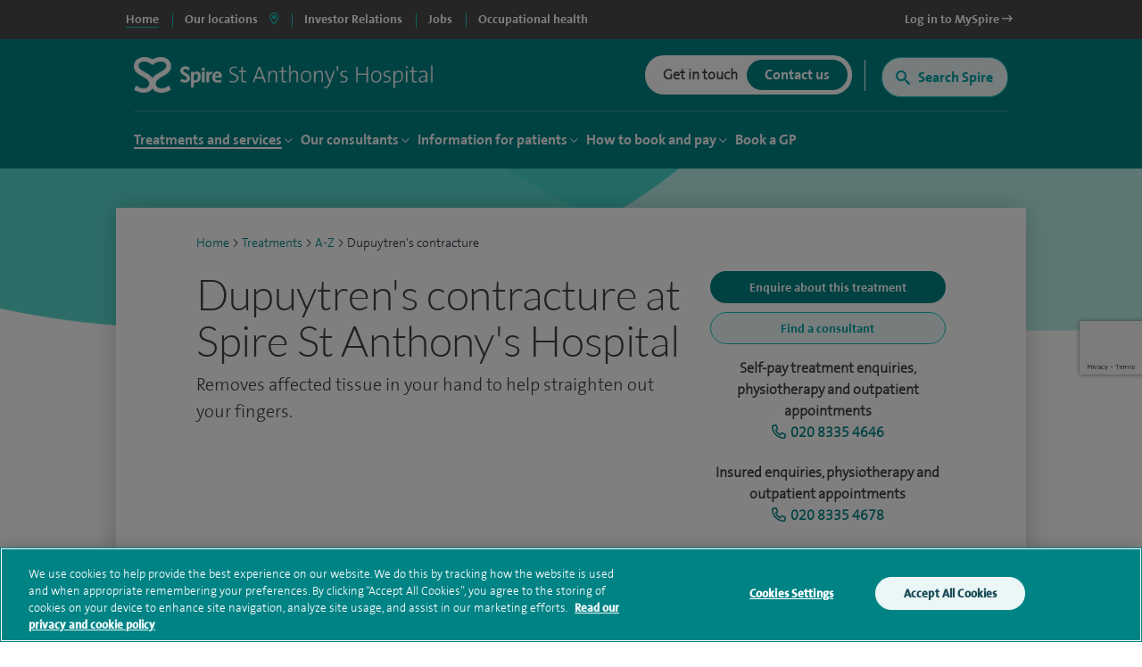

--- FILE ---
content_type: text/html; charset=utf-8
request_url: https://www.google.com/recaptcha/api2/anchor?ar=1&k=6Lfv8L4aAAAAADdoYWGtlR_QIqEIcWcfX67yepp0&co=aHR0cHM6Ly93d3cuc3BpcmVoZWFsdGhjYXJlLmNvbTo0NDM.&hl=en&v=PoyoqOPhxBO7pBk68S4YbpHZ&size=invisible&anchor-ms=20000&execute-ms=30000&cb=7205ci604unv
body_size: 48538
content:
<!DOCTYPE HTML><html dir="ltr" lang="en"><head><meta http-equiv="Content-Type" content="text/html; charset=UTF-8">
<meta http-equiv="X-UA-Compatible" content="IE=edge">
<title>reCAPTCHA</title>
<style type="text/css">
/* cyrillic-ext */
@font-face {
  font-family: 'Roboto';
  font-style: normal;
  font-weight: 400;
  font-stretch: 100%;
  src: url(//fonts.gstatic.com/s/roboto/v48/KFO7CnqEu92Fr1ME7kSn66aGLdTylUAMa3GUBHMdazTgWw.woff2) format('woff2');
  unicode-range: U+0460-052F, U+1C80-1C8A, U+20B4, U+2DE0-2DFF, U+A640-A69F, U+FE2E-FE2F;
}
/* cyrillic */
@font-face {
  font-family: 'Roboto';
  font-style: normal;
  font-weight: 400;
  font-stretch: 100%;
  src: url(//fonts.gstatic.com/s/roboto/v48/KFO7CnqEu92Fr1ME7kSn66aGLdTylUAMa3iUBHMdazTgWw.woff2) format('woff2');
  unicode-range: U+0301, U+0400-045F, U+0490-0491, U+04B0-04B1, U+2116;
}
/* greek-ext */
@font-face {
  font-family: 'Roboto';
  font-style: normal;
  font-weight: 400;
  font-stretch: 100%;
  src: url(//fonts.gstatic.com/s/roboto/v48/KFO7CnqEu92Fr1ME7kSn66aGLdTylUAMa3CUBHMdazTgWw.woff2) format('woff2');
  unicode-range: U+1F00-1FFF;
}
/* greek */
@font-face {
  font-family: 'Roboto';
  font-style: normal;
  font-weight: 400;
  font-stretch: 100%;
  src: url(//fonts.gstatic.com/s/roboto/v48/KFO7CnqEu92Fr1ME7kSn66aGLdTylUAMa3-UBHMdazTgWw.woff2) format('woff2');
  unicode-range: U+0370-0377, U+037A-037F, U+0384-038A, U+038C, U+038E-03A1, U+03A3-03FF;
}
/* math */
@font-face {
  font-family: 'Roboto';
  font-style: normal;
  font-weight: 400;
  font-stretch: 100%;
  src: url(//fonts.gstatic.com/s/roboto/v48/KFO7CnqEu92Fr1ME7kSn66aGLdTylUAMawCUBHMdazTgWw.woff2) format('woff2');
  unicode-range: U+0302-0303, U+0305, U+0307-0308, U+0310, U+0312, U+0315, U+031A, U+0326-0327, U+032C, U+032F-0330, U+0332-0333, U+0338, U+033A, U+0346, U+034D, U+0391-03A1, U+03A3-03A9, U+03B1-03C9, U+03D1, U+03D5-03D6, U+03F0-03F1, U+03F4-03F5, U+2016-2017, U+2034-2038, U+203C, U+2040, U+2043, U+2047, U+2050, U+2057, U+205F, U+2070-2071, U+2074-208E, U+2090-209C, U+20D0-20DC, U+20E1, U+20E5-20EF, U+2100-2112, U+2114-2115, U+2117-2121, U+2123-214F, U+2190, U+2192, U+2194-21AE, U+21B0-21E5, U+21F1-21F2, U+21F4-2211, U+2213-2214, U+2216-22FF, U+2308-230B, U+2310, U+2319, U+231C-2321, U+2336-237A, U+237C, U+2395, U+239B-23B7, U+23D0, U+23DC-23E1, U+2474-2475, U+25AF, U+25B3, U+25B7, U+25BD, U+25C1, U+25CA, U+25CC, U+25FB, U+266D-266F, U+27C0-27FF, U+2900-2AFF, U+2B0E-2B11, U+2B30-2B4C, U+2BFE, U+3030, U+FF5B, U+FF5D, U+1D400-1D7FF, U+1EE00-1EEFF;
}
/* symbols */
@font-face {
  font-family: 'Roboto';
  font-style: normal;
  font-weight: 400;
  font-stretch: 100%;
  src: url(//fonts.gstatic.com/s/roboto/v48/KFO7CnqEu92Fr1ME7kSn66aGLdTylUAMaxKUBHMdazTgWw.woff2) format('woff2');
  unicode-range: U+0001-000C, U+000E-001F, U+007F-009F, U+20DD-20E0, U+20E2-20E4, U+2150-218F, U+2190, U+2192, U+2194-2199, U+21AF, U+21E6-21F0, U+21F3, U+2218-2219, U+2299, U+22C4-22C6, U+2300-243F, U+2440-244A, U+2460-24FF, U+25A0-27BF, U+2800-28FF, U+2921-2922, U+2981, U+29BF, U+29EB, U+2B00-2BFF, U+4DC0-4DFF, U+FFF9-FFFB, U+10140-1018E, U+10190-1019C, U+101A0, U+101D0-101FD, U+102E0-102FB, U+10E60-10E7E, U+1D2C0-1D2D3, U+1D2E0-1D37F, U+1F000-1F0FF, U+1F100-1F1AD, U+1F1E6-1F1FF, U+1F30D-1F30F, U+1F315, U+1F31C, U+1F31E, U+1F320-1F32C, U+1F336, U+1F378, U+1F37D, U+1F382, U+1F393-1F39F, U+1F3A7-1F3A8, U+1F3AC-1F3AF, U+1F3C2, U+1F3C4-1F3C6, U+1F3CA-1F3CE, U+1F3D4-1F3E0, U+1F3ED, U+1F3F1-1F3F3, U+1F3F5-1F3F7, U+1F408, U+1F415, U+1F41F, U+1F426, U+1F43F, U+1F441-1F442, U+1F444, U+1F446-1F449, U+1F44C-1F44E, U+1F453, U+1F46A, U+1F47D, U+1F4A3, U+1F4B0, U+1F4B3, U+1F4B9, U+1F4BB, U+1F4BF, U+1F4C8-1F4CB, U+1F4D6, U+1F4DA, U+1F4DF, U+1F4E3-1F4E6, U+1F4EA-1F4ED, U+1F4F7, U+1F4F9-1F4FB, U+1F4FD-1F4FE, U+1F503, U+1F507-1F50B, U+1F50D, U+1F512-1F513, U+1F53E-1F54A, U+1F54F-1F5FA, U+1F610, U+1F650-1F67F, U+1F687, U+1F68D, U+1F691, U+1F694, U+1F698, U+1F6AD, U+1F6B2, U+1F6B9-1F6BA, U+1F6BC, U+1F6C6-1F6CF, U+1F6D3-1F6D7, U+1F6E0-1F6EA, U+1F6F0-1F6F3, U+1F6F7-1F6FC, U+1F700-1F7FF, U+1F800-1F80B, U+1F810-1F847, U+1F850-1F859, U+1F860-1F887, U+1F890-1F8AD, U+1F8B0-1F8BB, U+1F8C0-1F8C1, U+1F900-1F90B, U+1F93B, U+1F946, U+1F984, U+1F996, U+1F9E9, U+1FA00-1FA6F, U+1FA70-1FA7C, U+1FA80-1FA89, U+1FA8F-1FAC6, U+1FACE-1FADC, U+1FADF-1FAE9, U+1FAF0-1FAF8, U+1FB00-1FBFF;
}
/* vietnamese */
@font-face {
  font-family: 'Roboto';
  font-style: normal;
  font-weight: 400;
  font-stretch: 100%;
  src: url(//fonts.gstatic.com/s/roboto/v48/KFO7CnqEu92Fr1ME7kSn66aGLdTylUAMa3OUBHMdazTgWw.woff2) format('woff2');
  unicode-range: U+0102-0103, U+0110-0111, U+0128-0129, U+0168-0169, U+01A0-01A1, U+01AF-01B0, U+0300-0301, U+0303-0304, U+0308-0309, U+0323, U+0329, U+1EA0-1EF9, U+20AB;
}
/* latin-ext */
@font-face {
  font-family: 'Roboto';
  font-style: normal;
  font-weight: 400;
  font-stretch: 100%;
  src: url(//fonts.gstatic.com/s/roboto/v48/KFO7CnqEu92Fr1ME7kSn66aGLdTylUAMa3KUBHMdazTgWw.woff2) format('woff2');
  unicode-range: U+0100-02BA, U+02BD-02C5, U+02C7-02CC, U+02CE-02D7, U+02DD-02FF, U+0304, U+0308, U+0329, U+1D00-1DBF, U+1E00-1E9F, U+1EF2-1EFF, U+2020, U+20A0-20AB, U+20AD-20C0, U+2113, U+2C60-2C7F, U+A720-A7FF;
}
/* latin */
@font-face {
  font-family: 'Roboto';
  font-style: normal;
  font-weight: 400;
  font-stretch: 100%;
  src: url(//fonts.gstatic.com/s/roboto/v48/KFO7CnqEu92Fr1ME7kSn66aGLdTylUAMa3yUBHMdazQ.woff2) format('woff2');
  unicode-range: U+0000-00FF, U+0131, U+0152-0153, U+02BB-02BC, U+02C6, U+02DA, U+02DC, U+0304, U+0308, U+0329, U+2000-206F, U+20AC, U+2122, U+2191, U+2193, U+2212, U+2215, U+FEFF, U+FFFD;
}
/* cyrillic-ext */
@font-face {
  font-family: 'Roboto';
  font-style: normal;
  font-weight: 500;
  font-stretch: 100%;
  src: url(//fonts.gstatic.com/s/roboto/v48/KFO7CnqEu92Fr1ME7kSn66aGLdTylUAMa3GUBHMdazTgWw.woff2) format('woff2');
  unicode-range: U+0460-052F, U+1C80-1C8A, U+20B4, U+2DE0-2DFF, U+A640-A69F, U+FE2E-FE2F;
}
/* cyrillic */
@font-face {
  font-family: 'Roboto';
  font-style: normal;
  font-weight: 500;
  font-stretch: 100%;
  src: url(//fonts.gstatic.com/s/roboto/v48/KFO7CnqEu92Fr1ME7kSn66aGLdTylUAMa3iUBHMdazTgWw.woff2) format('woff2');
  unicode-range: U+0301, U+0400-045F, U+0490-0491, U+04B0-04B1, U+2116;
}
/* greek-ext */
@font-face {
  font-family: 'Roboto';
  font-style: normal;
  font-weight: 500;
  font-stretch: 100%;
  src: url(//fonts.gstatic.com/s/roboto/v48/KFO7CnqEu92Fr1ME7kSn66aGLdTylUAMa3CUBHMdazTgWw.woff2) format('woff2');
  unicode-range: U+1F00-1FFF;
}
/* greek */
@font-face {
  font-family: 'Roboto';
  font-style: normal;
  font-weight: 500;
  font-stretch: 100%;
  src: url(//fonts.gstatic.com/s/roboto/v48/KFO7CnqEu92Fr1ME7kSn66aGLdTylUAMa3-UBHMdazTgWw.woff2) format('woff2');
  unicode-range: U+0370-0377, U+037A-037F, U+0384-038A, U+038C, U+038E-03A1, U+03A3-03FF;
}
/* math */
@font-face {
  font-family: 'Roboto';
  font-style: normal;
  font-weight: 500;
  font-stretch: 100%;
  src: url(//fonts.gstatic.com/s/roboto/v48/KFO7CnqEu92Fr1ME7kSn66aGLdTylUAMawCUBHMdazTgWw.woff2) format('woff2');
  unicode-range: U+0302-0303, U+0305, U+0307-0308, U+0310, U+0312, U+0315, U+031A, U+0326-0327, U+032C, U+032F-0330, U+0332-0333, U+0338, U+033A, U+0346, U+034D, U+0391-03A1, U+03A3-03A9, U+03B1-03C9, U+03D1, U+03D5-03D6, U+03F0-03F1, U+03F4-03F5, U+2016-2017, U+2034-2038, U+203C, U+2040, U+2043, U+2047, U+2050, U+2057, U+205F, U+2070-2071, U+2074-208E, U+2090-209C, U+20D0-20DC, U+20E1, U+20E5-20EF, U+2100-2112, U+2114-2115, U+2117-2121, U+2123-214F, U+2190, U+2192, U+2194-21AE, U+21B0-21E5, U+21F1-21F2, U+21F4-2211, U+2213-2214, U+2216-22FF, U+2308-230B, U+2310, U+2319, U+231C-2321, U+2336-237A, U+237C, U+2395, U+239B-23B7, U+23D0, U+23DC-23E1, U+2474-2475, U+25AF, U+25B3, U+25B7, U+25BD, U+25C1, U+25CA, U+25CC, U+25FB, U+266D-266F, U+27C0-27FF, U+2900-2AFF, U+2B0E-2B11, U+2B30-2B4C, U+2BFE, U+3030, U+FF5B, U+FF5D, U+1D400-1D7FF, U+1EE00-1EEFF;
}
/* symbols */
@font-face {
  font-family: 'Roboto';
  font-style: normal;
  font-weight: 500;
  font-stretch: 100%;
  src: url(//fonts.gstatic.com/s/roboto/v48/KFO7CnqEu92Fr1ME7kSn66aGLdTylUAMaxKUBHMdazTgWw.woff2) format('woff2');
  unicode-range: U+0001-000C, U+000E-001F, U+007F-009F, U+20DD-20E0, U+20E2-20E4, U+2150-218F, U+2190, U+2192, U+2194-2199, U+21AF, U+21E6-21F0, U+21F3, U+2218-2219, U+2299, U+22C4-22C6, U+2300-243F, U+2440-244A, U+2460-24FF, U+25A0-27BF, U+2800-28FF, U+2921-2922, U+2981, U+29BF, U+29EB, U+2B00-2BFF, U+4DC0-4DFF, U+FFF9-FFFB, U+10140-1018E, U+10190-1019C, U+101A0, U+101D0-101FD, U+102E0-102FB, U+10E60-10E7E, U+1D2C0-1D2D3, U+1D2E0-1D37F, U+1F000-1F0FF, U+1F100-1F1AD, U+1F1E6-1F1FF, U+1F30D-1F30F, U+1F315, U+1F31C, U+1F31E, U+1F320-1F32C, U+1F336, U+1F378, U+1F37D, U+1F382, U+1F393-1F39F, U+1F3A7-1F3A8, U+1F3AC-1F3AF, U+1F3C2, U+1F3C4-1F3C6, U+1F3CA-1F3CE, U+1F3D4-1F3E0, U+1F3ED, U+1F3F1-1F3F3, U+1F3F5-1F3F7, U+1F408, U+1F415, U+1F41F, U+1F426, U+1F43F, U+1F441-1F442, U+1F444, U+1F446-1F449, U+1F44C-1F44E, U+1F453, U+1F46A, U+1F47D, U+1F4A3, U+1F4B0, U+1F4B3, U+1F4B9, U+1F4BB, U+1F4BF, U+1F4C8-1F4CB, U+1F4D6, U+1F4DA, U+1F4DF, U+1F4E3-1F4E6, U+1F4EA-1F4ED, U+1F4F7, U+1F4F9-1F4FB, U+1F4FD-1F4FE, U+1F503, U+1F507-1F50B, U+1F50D, U+1F512-1F513, U+1F53E-1F54A, U+1F54F-1F5FA, U+1F610, U+1F650-1F67F, U+1F687, U+1F68D, U+1F691, U+1F694, U+1F698, U+1F6AD, U+1F6B2, U+1F6B9-1F6BA, U+1F6BC, U+1F6C6-1F6CF, U+1F6D3-1F6D7, U+1F6E0-1F6EA, U+1F6F0-1F6F3, U+1F6F7-1F6FC, U+1F700-1F7FF, U+1F800-1F80B, U+1F810-1F847, U+1F850-1F859, U+1F860-1F887, U+1F890-1F8AD, U+1F8B0-1F8BB, U+1F8C0-1F8C1, U+1F900-1F90B, U+1F93B, U+1F946, U+1F984, U+1F996, U+1F9E9, U+1FA00-1FA6F, U+1FA70-1FA7C, U+1FA80-1FA89, U+1FA8F-1FAC6, U+1FACE-1FADC, U+1FADF-1FAE9, U+1FAF0-1FAF8, U+1FB00-1FBFF;
}
/* vietnamese */
@font-face {
  font-family: 'Roboto';
  font-style: normal;
  font-weight: 500;
  font-stretch: 100%;
  src: url(//fonts.gstatic.com/s/roboto/v48/KFO7CnqEu92Fr1ME7kSn66aGLdTylUAMa3OUBHMdazTgWw.woff2) format('woff2');
  unicode-range: U+0102-0103, U+0110-0111, U+0128-0129, U+0168-0169, U+01A0-01A1, U+01AF-01B0, U+0300-0301, U+0303-0304, U+0308-0309, U+0323, U+0329, U+1EA0-1EF9, U+20AB;
}
/* latin-ext */
@font-face {
  font-family: 'Roboto';
  font-style: normal;
  font-weight: 500;
  font-stretch: 100%;
  src: url(//fonts.gstatic.com/s/roboto/v48/KFO7CnqEu92Fr1ME7kSn66aGLdTylUAMa3KUBHMdazTgWw.woff2) format('woff2');
  unicode-range: U+0100-02BA, U+02BD-02C5, U+02C7-02CC, U+02CE-02D7, U+02DD-02FF, U+0304, U+0308, U+0329, U+1D00-1DBF, U+1E00-1E9F, U+1EF2-1EFF, U+2020, U+20A0-20AB, U+20AD-20C0, U+2113, U+2C60-2C7F, U+A720-A7FF;
}
/* latin */
@font-face {
  font-family: 'Roboto';
  font-style: normal;
  font-weight: 500;
  font-stretch: 100%;
  src: url(//fonts.gstatic.com/s/roboto/v48/KFO7CnqEu92Fr1ME7kSn66aGLdTylUAMa3yUBHMdazQ.woff2) format('woff2');
  unicode-range: U+0000-00FF, U+0131, U+0152-0153, U+02BB-02BC, U+02C6, U+02DA, U+02DC, U+0304, U+0308, U+0329, U+2000-206F, U+20AC, U+2122, U+2191, U+2193, U+2212, U+2215, U+FEFF, U+FFFD;
}
/* cyrillic-ext */
@font-face {
  font-family: 'Roboto';
  font-style: normal;
  font-weight: 900;
  font-stretch: 100%;
  src: url(//fonts.gstatic.com/s/roboto/v48/KFO7CnqEu92Fr1ME7kSn66aGLdTylUAMa3GUBHMdazTgWw.woff2) format('woff2');
  unicode-range: U+0460-052F, U+1C80-1C8A, U+20B4, U+2DE0-2DFF, U+A640-A69F, U+FE2E-FE2F;
}
/* cyrillic */
@font-face {
  font-family: 'Roboto';
  font-style: normal;
  font-weight: 900;
  font-stretch: 100%;
  src: url(//fonts.gstatic.com/s/roboto/v48/KFO7CnqEu92Fr1ME7kSn66aGLdTylUAMa3iUBHMdazTgWw.woff2) format('woff2');
  unicode-range: U+0301, U+0400-045F, U+0490-0491, U+04B0-04B1, U+2116;
}
/* greek-ext */
@font-face {
  font-family: 'Roboto';
  font-style: normal;
  font-weight: 900;
  font-stretch: 100%;
  src: url(//fonts.gstatic.com/s/roboto/v48/KFO7CnqEu92Fr1ME7kSn66aGLdTylUAMa3CUBHMdazTgWw.woff2) format('woff2');
  unicode-range: U+1F00-1FFF;
}
/* greek */
@font-face {
  font-family: 'Roboto';
  font-style: normal;
  font-weight: 900;
  font-stretch: 100%;
  src: url(//fonts.gstatic.com/s/roboto/v48/KFO7CnqEu92Fr1ME7kSn66aGLdTylUAMa3-UBHMdazTgWw.woff2) format('woff2');
  unicode-range: U+0370-0377, U+037A-037F, U+0384-038A, U+038C, U+038E-03A1, U+03A3-03FF;
}
/* math */
@font-face {
  font-family: 'Roboto';
  font-style: normal;
  font-weight: 900;
  font-stretch: 100%;
  src: url(//fonts.gstatic.com/s/roboto/v48/KFO7CnqEu92Fr1ME7kSn66aGLdTylUAMawCUBHMdazTgWw.woff2) format('woff2');
  unicode-range: U+0302-0303, U+0305, U+0307-0308, U+0310, U+0312, U+0315, U+031A, U+0326-0327, U+032C, U+032F-0330, U+0332-0333, U+0338, U+033A, U+0346, U+034D, U+0391-03A1, U+03A3-03A9, U+03B1-03C9, U+03D1, U+03D5-03D6, U+03F0-03F1, U+03F4-03F5, U+2016-2017, U+2034-2038, U+203C, U+2040, U+2043, U+2047, U+2050, U+2057, U+205F, U+2070-2071, U+2074-208E, U+2090-209C, U+20D0-20DC, U+20E1, U+20E5-20EF, U+2100-2112, U+2114-2115, U+2117-2121, U+2123-214F, U+2190, U+2192, U+2194-21AE, U+21B0-21E5, U+21F1-21F2, U+21F4-2211, U+2213-2214, U+2216-22FF, U+2308-230B, U+2310, U+2319, U+231C-2321, U+2336-237A, U+237C, U+2395, U+239B-23B7, U+23D0, U+23DC-23E1, U+2474-2475, U+25AF, U+25B3, U+25B7, U+25BD, U+25C1, U+25CA, U+25CC, U+25FB, U+266D-266F, U+27C0-27FF, U+2900-2AFF, U+2B0E-2B11, U+2B30-2B4C, U+2BFE, U+3030, U+FF5B, U+FF5D, U+1D400-1D7FF, U+1EE00-1EEFF;
}
/* symbols */
@font-face {
  font-family: 'Roboto';
  font-style: normal;
  font-weight: 900;
  font-stretch: 100%;
  src: url(//fonts.gstatic.com/s/roboto/v48/KFO7CnqEu92Fr1ME7kSn66aGLdTylUAMaxKUBHMdazTgWw.woff2) format('woff2');
  unicode-range: U+0001-000C, U+000E-001F, U+007F-009F, U+20DD-20E0, U+20E2-20E4, U+2150-218F, U+2190, U+2192, U+2194-2199, U+21AF, U+21E6-21F0, U+21F3, U+2218-2219, U+2299, U+22C4-22C6, U+2300-243F, U+2440-244A, U+2460-24FF, U+25A0-27BF, U+2800-28FF, U+2921-2922, U+2981, U+29BF, U+29EB, U+2B00-2BFF, U+4DC0-4DFF, U+FFF9-FFFB, U+10140-1018E, U+10190-1019C, U+101A0, U+101D0-101FD, U+102E0-102FB, U+10E60-10E7E, U+1D2C0-1D2D3, U+1D2E0-1D37F, U+1F000-1F0FF, U+1F100-1F1AD, U+1F1E6-1F1FF, U+1F30D-1F30F, U+1F315, U+1F31C, U+1F31E, U+1F320-1F32C, U+1F336, U+1F378, U+1F37D, U+1F382, U+1F393-1F39F, U+1F3A7-1F3A8, U+1F3AC-1F3AF, U+1F3C2, U+1F3C4-1F3C6, U+1F3CA-1F3CE, U+1F3D4-1F3E0, U+1F3ED, U+1F3F1-1F3F3, U+1F3F5-1F3F7, U+1F408, U+1F415, U+1F41F, U+1F426, U+1F43F, U+1F441-1F442, U+1F444, U+1F446-1F449, U+1F44C-1F44E, U+1F453, U+1F46A, U+1F47D, U+1F4A3, U+1F4B0, U+1F4B3, U+1F4B9, U+1F4BB, U+1F4BF, U+1F4C8-1F4CB, U+1F4D6, U+1F4DA, U+1F4DF, U+1F4E3-1F4E6, U+1F4EA-1F4ED, U+1F4F7, U+1F4F9-1F4FB, U+1F4FD-1F4FE, U+1F503, U+1F507-1F50B, U+1F50D, U+1F512-1F513, U+1F53E-1F54A, U+1F54F-1F5FA, U+1F610, U+1F650-1F67F, U+1F687, U+1F68D, U+1F691, U+1F694, U+1F698, U+1F6AD, U+1F6B2, U+1F6B9-1F6BA, U+1F6BC, U+1F6C6-1F6CF, U+1F6D3-1F6D7, U+1F6E0-1F6EA, U+1F6F0-1F6F3, U+1F6F7-1F6FC, U+1F700-1F7FF, U+1F800-1F80B, U+1F810-1F847, U+1F850-1F859, U+1F860-1F887, U+1F890-1F8AD, U+1F8B0-1F8BB, U+1F8C0-1F8C1, U+1F900-1F90B, U+1F93B, U+1F946, U+1F984, U+1F996, U+1F9E9, U+1FA00-1FA6F, U+1FA70-1FA7C, U+1FA80-1FA89, U+1FA8F-1FAC6, U+1FACE-1FADC, U+1FADF-1FAE9, U+1FAF0-1FAF8, U+1FB00-1FBFF;
}
/* vietnamese */
@font-face {
  font-family: 'Roboto';
  font-style: normal;
  font-weight: 900;
  font-stretch: 100%;
  src: url(//fonts.gstatic.com/s/roboto/v48/KFO7CnqEu92Fr1ME7kSn66aGLdTylUAMa3OUBHMdazTgWw.woff2) format('woff2');
  unicode-range: U+0102-0103, U+0110-0111, U+0128-0129, U+0168-0169, U+01A0-01A1, U+01AF-01B0, U+0300-0301, U+0303-0304, U+0308-0309, U+0323, U+0329, U+1EA0-1EF9, U+20AB;
}
/* latin-ext */
@font-face {
  font-family: 'Roboto';
  font-style: normal;
  font-weight: 900;
  font-stretch: 100%;
  src: url(//fonts.gstatic.com/s/roboto/v48/KFO7CnqEu92Fr1ME7kSn66aGLdTylUAMa3KUBHMdazTgWw.woff2) format('woff2');
  unicode-range: U+0100-02BA, U+02BD-02C5, U+02C7-02CC, U+02CE-02D7, U+02DD-02FF, U+0304, U+0308, U+0329, U+1D00-1DBF, U+1E00-1E9F, U+1EF2-1EFF, U+2020, U+20A0-20AB, U+20AD-20C0, U+2113, U+2C60-2C7F, U+A720-A7FF;
}
/* latin */
@font-face {
  font-family: 'Roboto';
  font-style: normal;
  font-weight: 900;
  font-stretch: 100%;
  src: url(//fonts.gstatic.com/s/roboto/v48/KFO7CnqEu92Fr1ME7kSn66aGLdTylUAMa3yUBHMdazQ.woff2) format('woff2');
  unicode-range: U+0000-00FF, U+0131, U+0152-0153, U+02BB-02BC, U+02C6, U+02DA, U+02DC, U+0304, U+0308, U+0329, U+2000-206F, U+20AC, U+2122, U+2191, U+2193, U+2212, U+2215, U+FEFF, U+FFFD;
}

</style>
<link rel="stylesheet" type="text/css" href="https://www.gstatic.com/recaptcha/releases/PoyoqOPhxBO7pBk68S4YbpHZ/styles__ltr.css">
<script nonce="pmPdxeJGmY2c8fKYwVx5Zg" type="text/javascript">window['__recaptcha_api'] = 'https://www.google.com/recaptcha/api2/';</script>
<script type="text/javascript" src="https://www.gstatic.com/recaptcha/releases/PoyoqOPhxBO7pBk68S4YbpHZ/recaptcha__en.js" nonce="pmPdxeJGmY2c8fKYwVx5Zg">
      
    </script></head>
<body><div id="rc-anchor-alert" class="rc-anchor-alert"></div>
<input type="hidden" id="recaptcha-token" value="[base64]">
<script type="text/javascript" nonce="pmPdxeJGmY2c8fKYwVx5Zg">
      recaptcha.anchor.Main.init("[\x22ainput\x22,[\x22bgdata\x22,\x22\x22,\[base64]/[base64]/[base64]/[base64]/[base64]/UltsKytdPUU6KEU8MjA0OD9SW2wrK109RT4+NnwxOTI6KChFJjY0NTEyKT09NTUyOTYmJk0rMTxjLmxlbmd0aCYmKGMuY2hhckNvZGVBdChNKzEpJjY0NTEyKT09NTYzMjA/[base64]/[base64]/[base64]/[base64]/[base64]/[base64]/[base64]\x22,\[base64]\\u003d\x22,\x22LjrDnsOiw7QHwoTDhhICKW5tFcOWwpYpR8Kyw784RkPCtMKXRFbDhcOmw5hJw5vDpsKBw6pcWhI2w6fCmyVBw4VKWTk3w6HDqMKTw4/Dl8K9wrg9wpbCsDYRwrHCkcKKGsOYw4J+Z8O4OgHCq0/[base64]/CkcOXwr/Cr1EVwr9ewp7CgcOJK8KqecOLdFlVOywSWMKEwpwSw44ban0kUMOEHEUQLRPDoydzc8O4NB4oLMK2IUTCpW7Cik8Rw5Zvw5/CncO9w7l5woXDszM0EgNpwqvCqcOuw6LCllPDly/Dq8OuwrdLw5vCoBxFwoHCoh/DvcKYw7bDjUw/wpo1w7NIw6bDglHDiXjDj1XDisKjNRvDk8Khwp3Dv30TwowgHcKpwoxfAsKmRMOdw4DCtMOyJQvDgsKBw5VAw5p+w5TCvwZbc0LDt8OCw7vCvD11R8O8wrfCjcKVQzHDoMOnw41GTMO8w5QjKsK5w5geJsK9dR3CpsK8HcOtdVjDqXV4wqsMeWfClcK7wqXDkMO4wp/DkcO1bnMxwpzDn8KEwo0rREPDosO2bmrDrcOGRWvDo8OCw5Q5WMOdYcKGwpc/SXzDssKtw6PDnAfCicKSw7HCtG7DusKswrMxXWZ/HF4TwqXDq8OnWxjDpAEkfsOyw79vw4cOw7duF3fCl8OwJ0DCvMKxI8Ozw6bDiw18w6/Ch3l7wrZnwpHDnwfDi8O2wpVUHMKIwp/DvcObw6bCqMKxwrpfIxXDtSJIe8OSwozCp8Kow5LDssKaw7jCr8KbM8OKflvCrMO0wp4NFVZCHMORMH7CmMKAwoLCv8OOb8KzwpbDtHHDgMK3wr3DgEd1w67CmMKrD8OQKMOGZFBuGMKjfSN/[base64]/w4/Cil7DvxbDtDxjGFpCHiA2wq5Hw6HCjsOcwrvCgcK7XcOzw7IawqQSw6NbwozDhMOswpzDkMKUHMK1fQAVX1JkZ8OAwphPw5gUwqEPwpLCqAwGTFJoWcKHUMKJCnnCjMO0VUxfw5bCnMOnwqLCuF/[base64]/Dm8OCfcKiV8K1cjjDpsK4w4ILLnjCgsOABEPDoT7DrGjDvEQURwfCnzzDtUFrCGNba8OEQcOrw4JKCXLCul9GL8KiXBN2woIbw4jDmsKoNsKOwrLCtMKCw555w6keDcKqH1fDhcOqd8OVw7HDrS7Co8OVwpMnIMOaNC/CpMOEfVZACcKxw6zCrTvCnsODJFt/wp/DnnvDr8O0wqnDpcOoZwfDqsK2w7rCjEbConogw4rDsMKlwoZhw50ZwpDCoMO+wovDmWTCh8KLw5jDtS9Zwq5vwqIJw5/DiMOcZcKHw7B3EcO4fsOpSj/CpsOPwrEzw77Dkw3CpwQkHDjCngJPwrbDuB03QzDCgyLCl8OcQcKbw5UzPz7Dt8O5DSwJw6zCo8Opw7TClMOnTsOmwo4fLgHCksONdX49w6zCtH3CisK8w6rDmmPDiU/CjsKhU0tJO8KNw6QPCFLDuMO6wo48PFTDqsKwLMKsWAY+PsKCahoXG8KmTcKoIFE7ccK7wr/DgcK1KcO7WBYAwqXDvyYEwofCkTzDvMODw4cMXwDCk8KtYMOcNsOSdMOMAyJFwo4Two/Cr3nDgMKdSSvCssKmw5fChcK4AcKDKAoQGMKcwqjDoCMuHm8DwpvDhcOJNcOWKkVQL8OJwqvDksKiw5BEw7/[base64]/wq4xahrCmwV5w4kScMO9YMOpbcKrw4NAK8KudcKHw6PCh8Ooa8KNw4/CtzgKXAzCgEzDqEbCpcKKwpl5wpkmwrMwO8KPwoB0w59DFUTCo8Ouwp3CjsOEwqHDucOuwofDojvCoMKFw4V2w6wcw43DumfChQzCoxAlasO+w6dJw6DDuAfDi1TCswUlE3rDmGXDh1oBwo4mV0zDq8Otw4/DqMOvwrBQA8OkGMKwIcOabsK2wog2w744D8Obw6RbwoDDrHpMIcODecOCMsKDNzfCgcKZHBnCscKJwoDCklvCuEADU8O2wrHDgSMBagVxwqHChcO3woA6wpQHwrLChB0Tw5HDkMOGwqsNBkTDpcKuJlZFE3/Dh8Kuw4ocw6ZOF8KMdWzCqWQDZ8KCw5fDuk9UHk0zw6nCiCBmwqAEwr3CtU7Dt3BjN8KgVQbCg8Kqw6hvYCbCpCbCri9vwrDDmcKVa8Onwp5/[base64]/wrPCuzvCm3pyw6fDrlfDiV3CjMKYw6MDGsOXNcKGw43DlcKSbDofw53Dq8KsCD4+TcOxYT3DrxQKw5zDvURRPMOwwqgPTxbDrWU0w4rCksOUw4oaw69GwobDhcOSwphNMXPCvjpKwrAxw47CocOodsKvw73ChsK4EiJQw4w8OcKvAQ/Dnkt3d2PCvsKlUFrDgMKzw6XDgh9YwqXCh8OvwpIAw63CuMOLw5nCusKtJMKwYGgWS8KowoovQTbCnMOdwojDtW3CvcOXw6nDscKJFUhOZE3CvQTCgsKrJQrDsB/Dsg7DuMOvw7UCwodow7zCmcK0wp/Cm8K8fHrDr8K3w5lfKCc2woIGH8O6NcOXPcKHwpQNwrrDmcOYw6R2W8K9wq/DuC09w4nDh8O5csKPwoA5XMO+cMK8IcO2UsO7w5nCsn7Dk8K5cMKzWR/CkDvDmwswwr19wp3Du1TCmy3CqsOVVsKudzfDu8KkP8KQFsODaFzCn8OpwqDDr1hKBcOGEcKswp3CgD3DjsKhwozCj8KDZcKEw4rCvcO1w47Dsw0AP8KqdsODMQcQHcOxQiTDsTfDisKEWcKuRMKpw67CuMKhPhnCj8K0wqrCrRNvw5/CkB8dYMOcaSB4wo/DmlXDoMKKw5nCicO+wqwEJsOcwqHCicKpCMOAwotlwoTDisK2wqLChcKPMiM+wphMRHHCpHzDqHLChgTDqx3Dl8O0eFM4w6DCoS/DvVAhND7DlcOQSMOBw77CvMOkNcOLw5HCuMO3w5JgL1RjVxc5WyNtw6rDucOYw67DgUAtcjY1wrbCnipSW8OBbWRpG8OKHU5sTmrCosK8wrcxEyvDo2DDpCDCvsOue8Kww6grYMKYw5jCvF/DlQDCvxjCvMKLU0oWwqVLwrjCoHLDrTMlw6FvJXclY8KtdsOsw6vCt8O4TnrDnsKqXsOawpoGa8OXw7stw6LDrhgHdsO9eBBgF8Oywox+w6LCuybCjXx8MHTDvcKWwrEuwr/CjH7Ci8KKwqQPw6h8InHCqiY/w5TCtsKHLMOxw7tVw5IMSsObTy0sw5bCl13Du8Ojw7h2TBkwJU3CgHbDqSRVwpjCnATCm8O2HGnCqcKLDH/DlMKiUlFRw7PCpcOmwqHDg8KnOHUgYsK/w6poFnx6woIDKsKjdMKlw6kqesK0KCInX8OcYMKVw4fCuMOsw4MxSMONDT/[base64]/DqnXDgcOla8OtHlvDh8KPw5/CpSMtwqM1d8Odw6guw5B5BsKpVMOUwr59BUEgFsORwoRFYsK6w7TDu8OHAMKTEcOSw5nCmFYpIyZRw4tJfnPDtQvDmGV3wrjDn0IJc8Ozw57CjMOEw4cgwobCt2lxT8K/VcKcw7kXw5PDvMOaw7zCosK2w7jCrsK6YnbDiid5eMKAJlplY8O6OMKxwrrDpsOsbAfCmlvDsS/CkhtowrFpw5pAAcOMwpvCsD0negF9w4suYydRwrrDm1plwqp6w5N7woApC8OMfS8UwrPCsBrChcOIwrXCg8OjwqF3PDTCkE8Qw7/Cm8OKw4wcw4AFw5XDnnnCmRbCmsK+UMO8wq5IaEVFdcOYOMKhMS40dUdSUcO0OMOZdMOow51kKARVwobCqMK6UsObGcO4wrLDqMOgw4zDlmvCin4gdcOgfcKEPsO6KMOTLMKtw6QQwop5wpXDvMOqRxBuSMK/w7LCkHzDoFdVfcKxWB0vDWrDgWE2WWvDlz3CpsOswo7CjUZiwqvDuHBJdAxLVMKtw58tw5dSw4tkCVHCsFYRwpttXWPCg0vDqjXDj8K8w5zCjRF/IsOnwo/DlsOkAXU5aHFOwqAXYcObwqLCj1p8wo59bBcRwqQIw4HCmCYcSR9tw71jXMOyPMKGwqTDn8K9wqFmw6/CthHDo8O3wpEbfMKCwqRWwrpVPFAKw50UcsO1AyPDt8O7KMKKfcK3OsOrOcOxFw/Co8OlJMOxw7ggYBcDwr3Co27Dmg3DgMOqGRfDuGl/w7x5GMOow40zw69EPsKxasK+Vgk/MFAnw6wSw6zDrjLDuE4hw7vCkMOhfSEbC8OOwqLCvgY5wpcaI8Oyw4vCpcK9wrTCnX/CsHxDQmcGb8KSAsKfRcOAccK7w7Fjw6Byw7sJcsOxwpdRIMOkL0Z6ZsOSwrIbw53CgAMYaQRFw6dhwpXCli1IwrHDn8OUbgM6BsK+PWzCtzbCjcOXC8ObPXLCsErCi8KXX8KqwqZIwobCucK5KlXCqMO/Xnp0wp5yXzDDoFfDhxDDp1/CrG9aw5U5wpV+w5Z+w7ASw6PDs8O6Y8KtTcKswoPCrMK6woJPd8KSNSfCl8KFw7fCrMKIwplOCmnCnFPChcOhLn8sw6HDhsKuMy/CiwLDuQ4Qw5LDv8OsZg9zS0Y1w5gNw77DrhJDw6NEVMOowpYkw7sCw43CkSJVw6JGwo/[base64]/CtcOww7rDocK2w6xfA3sqw61bD8Kwwoxvw4svJ8KUABfDpMKZw77Dg8OSwq3DsFNjw5wMA8OhwqPDsSXDg8OPP8OMw71ow4U5w6Ndwo9fRVjDkUkBwpouYcOLw7NTPcKwPsOaPit1w4HDlAnCkX3DkFbDjUTCijHDvnAUDz/DmxHCs1RrX8KrwqErwpIqwp43wpQTw4Z/X8OQEhDDqhZxB8KXw4koXSoZwrVdEMO1w59nw6/CpsOAwpVtJcOwwowxP8KowqfDkcKiw6nCjDk2wofCoDZhNsKLJMOyXsKow5Yfwqs5w70iemPDuMKLKFnCscKAFn9gw7jDjSkVUBDCo8OOw4wJwqgVTC9fcsKXwq/CjSXCncOJaMKlAsKrHsO4e2vCpcOVw7XDuw4cw7fCscKHwoTCuhBZw6zDlsK6w75OwpFWw43Dhxo4IRrDisOufMO1wrFVw5vCkFDCtWs1wqVVw77CqGDDmTp3UsOWM13ClsKjK0/Cph0GJ8OYwpvCi8OgAMKwZU89w6sMD8O5w7DCi8KqwqXCpsKFbEMOwo7CrBRsJcKMw47ChCk1CQnDqMKOwp1Fw5XDiwdhWcKZw6HClGTDoRBVwoLDvMK8w4fChcOAwrhCZcOCJW0yW8KYUEJ3aRY5w7bCthZjwrQSwqBkw4/DgB4TwprCu205wptywqJ8WSLDlsKwwrRqwqV1Hhxcw4xtw7bDhsKfHx5EJk7DjRrCp8KTwqDDlQVcw4Jew7fCsC7DuMKyw6PCm1NTw5Zhw6Ikc8Kiwo7DixvDqWQVZmJDwrTCgDzDkAnClRVrwo3CmC/Crm8uwqo4w63DjUPCuMKScMOQwp7Di8OMwrEwT2Yqw4BtH8OuwofDv2TDpMKSw6Umw6bCosK0w5fDuj96w5/ClRJtZ8KKLBZCw6DDrMOnw5TCiBJ7e8K/FcO5wpgCYMKcBilcwqFyOsOjwoVSwoEsw5PClB0mwrfDk8O9w7PDhsOHAHoDAcOCLhHDi03DlDFOwqXCjsKuwqbDoiXDq8K7Ol/Dh8K6wrjCmsO7bgzCqVnCsnsgwo7DhMKRIcKDXcKqw41xwpTDmcOhwoNZw6bDqcKjw7fCgCDDkUJXQMOTwqsTOl7DkMKRw5XCrcOswrXCiXvChMOzw7bCnAHDgsKMw4/CqsOgw51eOlh5I8O6w6EEwp5ac8ONCT9rfMKHIDXDrsKQA8Kcw7jCnyXCu0VFRmZ1wrbDkSkHalXCsMO6NyXDksOzwol0O0PClBfCjsOIw4oCwr/Dm8O+O1rDg8OOw4RRQMKuw6nDgMKBGDl5fnrDllI0wrJffMOlDMOVw702w586w7LCrcO2DsKyw6F1wojCjsOGwrUhw5rDiUDDu8OVFkNVw7LCsAkidcK7OMOewqrCksONw4PCqkHCosKXcVocw7XCo3XCqG/[base64]/DkMO2w50nw6ILI2rCsMK6IcOFfRTChMK5Kk/Cj8OXwrFxcDg4w7EmFVJ8TcOlwr1Vw4DCtMOnw4FsewXCrVsKwqVQw54ow44cw4AWw4XCiMKuw5BIV8KXDjzDoMK8wqdiwqXDpHzDnsOAw5U8G0JQw4rDh8KXw7ZLFh5Yw6/Cp1XClcOfVcK0w6zCi011w5U9w5tGwo/Dr8KZw4FjNEnDtA7CszLCi8KeCcKHwr9Mw73CusOGKhjDsVLCg3XCmEPCvcO8A8OQdMKkc1bDo8Kjw7vCmMOfTMKOw7fDlMK6ScKtTMOgF8KXw6gATsO6AsK5w6XCq8KUw6crwrNNw7w9w4U8wq/[base64]/[base64]/[base64]/wp/DpHzDhBLCisOswrrDrywYFiZ5wofDlgXDr8KBDDrCjRtMw73CozfCoiw2w69ZwoPDmsOtwpZ3woTCoQ7DpMObwrw8FjkuwrYzIMKCw7LCmHzCnmzClALCksOFw793wqPDm8Kgw7XCnQ92esOjwqjDoMKIwqo1AEfDisOvwpMbdcKhw6nCoMOJwrbDssKPw6jDm0/DjcKDwq86w486woRHFsOpc8Kgwp1sF8Kcw7DCocOlw6U/[base64]/CoHQgXcKLc8KLDMKSw4TDqX0yS8KAGcKOXDTCuFjDqA3Ctl8zWH7ClW4Qw7vDsgDCs0wuAsKXwpnDtcKYw5jDvSI4GsOIDShEw6V0w7DDrSHCn8KCw7g3w7TDp8OldsO/[base64]/[base64]/DnR8kwo/DlsKpR3PCt8OPwoXDmy/Cr8Oua8O+dsO4csKcw5LCu8OlOMOowrpjw7ZkA8Oow7lDwrpLZ05uw6Vkw6HDvsKLwr91wqfDsMO/[base64]/[base64]/[base64]/Cu0vDiSUAw6zDnQXCpiAVW2/[base64]/[base64]/[base64]/[base64]/acOMHzHDgix3w7xawobDrDpzwpnClMKlwqzDmC0NA8OwwoJFRFs1wopjw413eMKcacK3worDq0M/aMKmJ1jDmAQ5w6VZe1fChsOyw5YHwoXDp8KPI3xUwopmWQt9wrZ8J8OmwrtodcOIwq3CgEJQwrfDhcOXw44lXidiFcOHenFLwpVyEsKkw5fCvMKEw6wIwrHDm09dwpF2wrVJcRoqFcOeMV/DhALCksKUw5siw7lPw7NGYFZmAcO/DivCtMK7Q8O3JHt/aBnDqSJ/wpPDjW1dPcKtw7BYwr9Rw60LwohYV0ZnH8OVS8O/w5pcwrdlwrDDicOhEsKfwqNYMxokScKGwrlbCx1nSyAkwrTDpcOWCsKUFcOfERTCoyfCoMOMKcORLQddw53DtcOsa8Kuwpl3HcKuIWLCmMO5w4fCl0nCvC1Rw63CiMKNw6gkPA5YN8KRfhHCgjXCsmMzwqvDu8Onw6rDtSjDqQ5seytBecOSwq54OcKcw4F9wpcOLsK/wo/ClcO6w6o5wpLChBhAGzDCuMOmw4REfsKDw7/DosKhw5nCtC1swqtIRQ8lbnguw4V2wotLw5FHMsKjF8K7w6TDp2saPsOVw4jCiMOgBkF/w7vClWjDmlXDnxfCmcK7WwQeC8OQG8Kww41Zw4HDmm/[base64]/DtsKlKMKqwpVmw6LCjcKdwoglCcK2wqLDm8KkIcKMUyXDvMOwAA/DqUBOG8KtwqPDhsOKScKpNsKUwpjCvxzDqTrDjULChS/ChcKEK29WwpZ0wrDDgcKUHV3DnH7CnSMmw4bCpMKwP8OEwpU8w6cgwofCocKPCsOLV3zDj8Kpw77DhlzCgjPDkcOxw4tiUcKZQ3IRVsK/LsKBEcOqaUkjLMKowrUCKVLCqsKvQsOiw5olwrAVaHJ7w7xFwpPDjMK1ccKMwoc7w7HDs8KvwojDvUEpUMOxw7TDmm/DvMKaw7wNwo0uwrHCscO/[base64]/CnsObKX3Dm1A1woleIEVSesOJw6RnXcKBw7/[base64]/woMCwrN5wrEFw79vF8KFSMKCwqXDgMOmIcKtIj/DhSoMZMOxwrPDnsOcw7lKYcOfAMKGwobCt8OeIHl1w6/CsUfDmcKCOsOOwpvDuhzCkw9lQsOGEztXZ8OEw795w6kawo/CqMOJMC1hw6vCvzbDqsKXYyJaw5HCtiTCgcO3wqHDu1DCpRwgXGnDizkSB8KAwqLDiTHDlMO7LznCtRxUOkRHCsKRQWbCmsOCwpBzwqMpw6ZXD8KJwrrDq8ONwp3DtF3CgGQ+I8KyJMO8TkzCg8KIOBYHdsKrRl5fBW/CksOTwqjDn2zDkcKWw6dQw58Dw6I/woU9UnTCicOfHcK0PcOiGcK2T8O9wrsvw4xDLTIPVQgUw5zDiGfDojpGw7fCtcKoMSstAlXDjcKrOlJJE8KscyLCk8OZB1hTwpxxw7fCscOuUw/Cpw3DisK6woTDn8KtfTXCqlLDs0/ChcO7PHrDvwQdPC3DqysSwpHCu8OwBjLDtCQlw53CjMOaw7bCg8KmYG9PfCk3CcKaw6B6OcOxL0l/w6U8w5vCqC/DuMO6w7keY0gXwp1xw6Qcw6/DrzTCjsOhw7thwrB0w7bDtmxEMlPDmiPCsTB7OwMjX8KzwqtUTsOOw6bCssKzF8OjwpTCisOxSyZVGzHCkcOyw6swZDbDvBUuM38OOsO/[base64]/DqmLCoFoHw7hCwrUpB8K+woDCiEg1w5fDliDDhsOdMMOqw5J8DsKNEHJQBcKhw6c8wpDDhxTDq8Oyw5zDgcKBwqkTw5vDg1HDvsKhFMKsw4rCjsO2wr/CrXHCgnBpa3/CpCUuw6A7w7/CuADDl8K/w4jDkRoBKcKiworDisK3GcOFwowxw67Dn8OMw53Di8OcwozDkMOOMxs/TwoBw61kHsOkIMKWdyF0ZRVRw7fDmsOWwpxdwr7DsTAOwrgHwqPCvCXCkw54woTDhSXCqMKZcC51fBzCsMKTc8Kjwqo4VsKBwq/CumrCqsKoB8KfHT7DggI9wpTCvQTCojg2dMOOwqXDsCXClsORJ8KVe3IbA8Ozw60zPADCrAjCjUhFFMOADcOkwrXDvADDi8OABhfDqzHCnmknYsKbwoDCrl/CnivCilLDs0TDk3vDqQVsAmXCt8KnGcO/wrrCk8OuRQ4rwrPDmMOvwrkzSDQjNsKEwr9XKMOZw5dqw6zClMKLNFQnwrXCkgkBwrfDmX5DwqdNwp5BT37CpcOTw5bCs8KWAgnCqAbCp8K5BMKvwqVDQTLDh3PCvRUYG8OTwrRtWsOQaA7DmlTDmCFjw4xUITPDgsKDwqIUwp7CkEXDsWdsFTJ9MsKzVCscw5g/O8OBw4JTwpxNXRcGw6o1w67DncOsMsOdw6jCmCvDrUUjG1TDrcKgdAxJw4/DrD7CgcKUwoYtdjHDmsOcEnnDtcOVB3Q9XcKGa8Oww4wYQxbDhMO6w6/[base64]/Dsnddf8OqDxA0LMOlw43CsTREYsK8dsKITcO/MRTDp0nCh8O3wr/[base64]/wobDlFkren/[base64]/DsMKEIMO5w5PCjQTDjsOBw7jCs8KWMMOLw7bDnQJ3w4JUAcKVw5jDmX9kSWPDpiYQw5PCiMO+IcOww4rDlcONJcKiw4NZasODVsKqF8KzHEMuwrdYw6xFwqBJw4TDvWpjw6sSYW/DmXAhw57Ch8OoEyZCRH9YBDrDksKlwpvDhBxOw7kWMRxeJl5Zwq19WlIuGlwKEFnClT5fwqnDgQXCj8KOw77CgFdkOUMYwovDhXvCocKrw7d/w7tlw5nDk8KEwocbDF/CgcKHwo94wqptwqXDrsKQw67DrDJSTyItw5cEKy03BSrCuMKowrEuFmIXUBQSwr/CuBPDsVzDm23CoH7DocOqcyghw5jDgRBUw7nCpsOjDTLCmsKXd8K/w5E3R8K8w5pINxvCsH/DnWfDqmFZwq9cw4gkQsKKw6QqwpJScxsFw5jCkhTCn101wrk6YSvCg8OMZwJbwpsUecOsXMO+wqPDv8K9Q2NTw4YswqMcVMO3w4gre8KMwoFnN8KqwpdJOsODwqw+WMK0N8ODFcKvS8OTd8OJZgTCksKJw4xvwpfDuybCiUvCosKHwoE/[base64]/DkVVxw7DCqsOew5kvwpPCnn3DuV7Dmghba18cScK+YcOfVMOHw4MYwqMlJAjDlEMow6NXJ0DDusKnwrBYaMK1wqMJfklmwqZUw78sEsKxazzDizIqbsOFWQYfO8O9wr0Sw6fCn8OUEQzChjHDkz7DosOFIUHDmcO4w7nDrSLCs8OhwrzCrBNKw4jDm8OhNxk/wqcIw5xcGFXDoAFmO8Ozw6VSwo3Ds0xLwpZbecO/XcKVwqTCk8K1w6XCpXkMw7BIwoPCrMOowprDr07Cg8OoGsKFwpjCvTBiI1QaPgbCksK3wq13w4F8woFqK8KfAMOwwozDqiHCighLw5xNDW3DicKtwrZeVHV1B8KbwqxLYsO3dBJ4wqU7wqtHKRvDncOBw6HCv8OJDSJ/wqPDlMOEwpfCvBfDuG3CvGnClcKdw58Hwr8Rw4fDhDvCvRgCwrcqSC7Dt8K1JzvDj8KqPBbCiMOET8KGWBzDqcKdw5LCglEad8O0w5PCggY2w4IGwr3DgBAjw58yTABAfcO+wopWw546wqgZJnFqw4wMwrdDTF4SI8K0w6rDgEVxw6NYEzg/dGnDjMKAw7JIT8ODLMOdA8O0CcKbwp/Coxotw7/Cn8K0KMK3wrFNBsOTSwFWVExVw7ltwrxbPMOUI0fDuSwAN8Opwp/CjMKIw6gDWV/DkcOQTEp9NsKawrrCrsKFw6/DrMOhwoHDkcOxw7rCgVBDYsKZwp9oYwwlwr/DrATCv8KCwonDncOkUcKWwrHCssKmwonCjA57w51zccOTw7ZOwqJcw4HDgsOUPHDComfCtStQwoMpEcOAwpTDpMOhRMOtw5PCtsK8w69QDAnDgsKgw5HCmMO4ex/DiFZ9wpTDgjIiwpHCpjXCu397TUJxdMKNP1VKC1HCp0rDrsOiwqLCocOYCHTDjGTCligRWQLCjcOUw5V7w59cwrFtwrYqbhrCr3/DocOZYcO/[base64]/QkzDn8KDbH/CusOAw5tXw7HCrsKdGcOVQTzDlMKVES97HkdCVMOSPSBUw7xUWMOmw77CkgtSP0vDriXChi9VXcKQw7h6Q2YvNQHDlsK/[base64]/DgsK6wq/Dr8KCwpTCv3ZCXsK2wrPCunUrw6LDssOIKcO4w6XDh8OqdksUw6bCizccwr3CkcKxZ1QFX8OlF2TDt8OEwqfDjQFCEsKtDnrDocKEcwEGT8O5e2FCw63CoEAqw5hod1bDlcKowrPDtsOjw6fDtcONQsOMwovClMOMQsONw53DscKFw7/DjXkMNcOkwrjDo8OHw6URFRwpMMOfw4nDiEYsw7Ikw7bCq1Bpwp7CgGrCiMKewqTDicKawofDisKLV8O0fsKwcMOawqVYwq0zw4RMw5/Cr8KCw4cOc8KEaUnCm3nCoRfDlcKNwoHCtHnCosKnWDtvXzTCvTfDl8OaLsKQelDCo8KVBHQpfMOQUFjCs8K/I8OVw7BiZmwFw4vDqMKAwqXDmicdwp7CrMK7NcKkKcOGWj3CvEdxXCjDonHCs0HDsCkJwrxJZMOPw7tgEMOmVcKaPMKhwqR6LhTDucK6wpcLMsOfwqQfwpvDp1Iuw5HDq2sbd0NZUhrDi8OnwrZmw7jDt8KOw5kgw7nCsVE9w6RTf8K/PMKtScK4wovDicObKxvCiHcEwpIowoYnwr4ew6F/HcODw7HCphEiVMOPOnnCt8Kgc2HDn2lNVWjDrgfDtUjCrcKewq9EwoR5NQXDljYOwrjCqsKZw6Z3SMKZYijDlBbDrcOZw58wXMOPw4JweMOIwobCnMKtw4XDnMKswoVew6h4QsKBwrUXw6fCqxlHBMO1w5/CvyR0wpXCucOVXCsew6Q+wpTDosKww4URGMOwwq1HwpfDh8OoJsKmSMO/wo0bJDLChcOqwox9BTvCnFjCiR5Nw6bDqFshw5LCoMOtNcOYMzwRw5nCv8KsPhXDmMKhOUfDsEvDrwLDqyItf8OeGsKaX8OYw4lrw5dPwr3DhcOKwrTCvy7Cq8OgwrgNw5/[base64]/[base64]/UQLCmwfCisKnGcOND3tEDB0pwo3DtcOxw5MPwpNGw4hVw45ACXJmGEcvwrLCv2tsKsOJwrjCv8KcXSbCtMKOeVd3wpJlKsKMwofDucO+w6QKHmIOwqx4dcKxFRjDgsKDwq8Pw7vDusOUKMOkOcOgb8OuIMK0w5nDvcO4w7/[base64]/w4rDm8KKT8OlEsOcw5Vqw5hoc8OZAzARw7c6ADLDrcKYw59cMsOdwpHDl0BtIMOBw63Du8KBw5TDr0hYfMKAEMKgwoUSOkI3w5ETwqbDqMOswrUEexPCjT/DoMKtw6FVw6lxwonCrQxWKMK3SEpvw5nDpUrDpsK1w49Xwr7CgMOOL1xTSsOIwpnDtsKbFsO3w580w6sHw5pjN8OMw4nCrsONw43CusOMwrc1KsOBFmXCvghswr80w4pLBcOECDd6OiDDq8KSRS5oG0dUwqwCwp7ChDLCm2BOwownP8O/[base64]/ChgLDsXpkMsOUw5vDgklGw7nCicOIFnUfw77CmMOLY0LCpFYrw4BzVcKNf8KjwpXChUXDucKLwqzCucKVwq91asOswrrDqx8Uw4XDpcOhUBHCmz4RFg7CuH7DkcKYwqplISfCl0PDuMOFwrkQwoDDkV/DtCwYwp7CnAvCs8O3NVwLCW3CnhnDmcOZwrjCr8OscnfCsG/Di8OmUMOow5jCnQIRw64SOcK7MQhzLsOuw7h9wqTClGwBY8KbJ0llw6PDuMKxwqbCr8Krwp/CgMO3w5gAKcKWwo5Ywq3CrsKmOE82w5/Dm8ODwr/CjsKUfsKjw645OVZnw6YUwpJQP2RHw6w8I8KKwqUPKjjDpRwjTEbCnMKhw6bDn8Osw55jHE/DuCnCjyLCnsOzMyHCgxzCnsO5w6ZIwqfDusKydMKhwrIxOQBnwofDvcKHYAZGIMOFIsKtC1PCscO4w4N8NMOSHykqw5rCvcOoU8O/w5LCnl/Cj1oqRnAJZ0zDusKSwpLCvm8Ff8O9McOuw67CqMO/I8Oyw6w/HMKSwrEzwoIRwrzCqcKmFcK5wpzDgcKzW8Okw5HDmMKow6/DtEnCqgxlw7BvMMKAwpXCrcKybMKkw6TDvsO8JgcPw6DDq8OIGsKpesKqwq0NTMK4N8KQw5AdKcKYWG5+wr3Cj8OhAjwvBcOpwrrCozZLVjHCocOOF8OTcnINX2DDkMKoAmAaYUIpPMK9R0TDgcOiS8OCIcOcwrzCpcOTVCDCimRsw7HDlMO9wrzDkMOBWU/CqnvDlcOdw4EvdgLDl8O4w47CmsOECcKAw7Z8JFjCiyB8Cz3CmsOJTg/CvV7DiioBwp5eWz7CvVsrw4fCqiYVwrrDgsOGw5rCiQzDp8KOw490w4TDlMOiw4ocw41VwqPDoxfCnsOcHnUOEMKkDw4VNsO/wrPCsMOUw6rCqMKew4nChMKCXULDqcOawoXDmcKqI1EHw4tgOiZzPsONEMOYQcKjwp0Hw7t5MUwPw6XDj1cKwop2w6/DrQtEwpvDgcOjwo3DvX1lKx0na3HCvsOkNy4bwq5tVcOMw6ZHb8OHKcKDw4vDui/DmcKRw5/CqQ5ZwrjDokPCssKFYcKOw7nCpw57w6dcGcOgw6lbBQ/CgWBaYcOqwpDDqcOew7DDsRt4woQdOhPDiyTCmEjDmsOpTAUPw77DssK+w4/DjsKaw5HCpcKvBA7CgMKLw4PDuFo7wqLDj13DncO3d8K7wqLClcO7eQnCrEjDvMK0VMKTw7jCmXkow4LCn8Klw4ZLLMOUBknCgsKSV3FNw5jCihJOT8OgwrxcPcKtw7BQw4oRw4BEwq4/e8Kvw7rCm8KawrXDgMKAF03DtlXDiE/CgiZiwq/[base64]/ChMKOXATDqMKYwpXCoxlUfMOoU8Kww4stWcKJw7rDri5sw6LChMKdYyXDo03DpMKLwo/DqRHCl2ojT8KxaCHDlCLCp8Oaw4NaPcKGaD43RsKjw43Cki3DusKaAcObw6zCrsK8wrU9ehPDvkTCrwIDwr1QwrjDvsO9w6jCt8K1wovDlShzH8KvQ085TR7Dp2YFw4XDu1DCjm3ChMO9w7RJw4YIbsK1dMOcYMKxw7d8Yh/DkMK3wpVoRsO5BUDCtcKrw7vDj8OpTkzCgToEXcKAw4fCn1HCi2/CijHCrMKsaMO7wpF9e8OFTAhHOMOBw5bCqsK1wphyCF3DsMKowq7CtSTClUDDrHNkZMO4ccOkw5PCvsOmwr/CqzTDkMKCbsK4IETDuMKGwqVhQ3zDsjXDhMK2RCpYw4EOw6d2w6psw6bDosO8W8Oow6zDpcOCVRQUwpAlw744W8OVAGluwpFMw6LCmsOPeR9HL8ODwpPDt8OGwrPCiA4MLsO/IcOYdxAkSk3CvHMDw5vDkMO+wrfCmcKvw73Dm8K2w6Vvwr7DqAgGwrg+UzpLXMKtw6XDmSTCoCTDtjZtw4TCjsOQE2jChiB5Ww3Cq1PCm0gFwqFMw7rDhMKtw63DtlPDlsKuw5/Cq8Osw7MdLsOwKcO5FyFeBngiacOnw49ywrxQwp0Aw4g3w7drw5B6w7LDmsOmG3JQwp9IPh/DuMKzRMK/w5nCrsOhJMOhC3rDijPCjsOnXF/Dh8OnworCr8OrPMO9SsOqYcKBUwHCrMKUcB9owrZ/[base64]/DvX4Kw7PDkkzCvANbwrzDhMOZIRTDnBDCi8OgGTDDo3nCk8KyOMONSMOtw5XDiMKhw4guw53CksKOV2DCuS/CiznCk0tXw63Dmkkpf3IUNMOIacKvwoTCpsKFHMOiwqAYMsORwrjDn8KMwpfDucK+woLCi2XCgxTCrk9KFmnDtW3Ctx/CpMO6D8KvS0YlDVPCgMOLYjfDhMK9w4zDlsO2XjcLwrLClhfDqcKSwq1+woFwVcKaHMK9M8KEAQ7CgXPCtMO/Z0tDw5hfwp1YwqPDuG0daGgbPcO9wrJbeCHDm8K8e8K2H8KJw5tAw6rCrXPChUTCqxjDn8KPBsK7B3Q6OTFKSMKpFsO9BMOREkIkw6XDuVzDtsOQUcKrwpbCpMOtwq1HFMKswpzCthfCkMKNwq/Cnwd0wrN8w6fCusK1w7zCsj7Dtz0BwqbDvsKhw5wewoDDujMIw6HCpVlvA8OFY8OBw5how6tIw5DCocOUGg9bw7xXw6vCjm/DhxHDiRbDhmcXw4djdcKfXnrCnBUSZlkrRsKOwq/[base64]/DsxHDqcKNZWYYw7bDgArDhH/CrsKkTGoxd8K1w7cJCC3DkcKiw7jDnsKJV8OJwpMvbC0ITQvCmBLDgcO9K8KLLFLDrWpGLMOZwpx2w6Nzwo/[base64]/Dr0k8wqI8w7lJwp1gwqUVXMKOEHRxAFTCv8KJw6lmwocJCcOOwpp2w7bDtGzCpMKOasKnw4nDjsKpQsOgwrbDocOJYMOlNcKRwpLDgcKcwq48w6lJwqDDpEJnwpnCk1DCs8K0wqxrwpLCnsOICyrCu8O8KRDCg1/CvcKNMA/Ci8O2w7PDnlUpw7JTw7paKMKjJn1tTBNBw6l3wrXDmAUBf8KSGsKLfsKow63CssOXWSTCqMOrKsKJO8Otw6Izwr4qw6/ClMORw6EMwovDrsKqw7gew4PCsmHCgB04w4EMwpVRw4vDtgpRGMKOw7fDlcK1Z3AUHcKGw48kwoPCtD8Mw6fDk8OIwrLDh8Ktw5/CucOoD8KfwokYwpMZw6cDw7jCvBc8w7TCjzzCqnbDtB1ma8O/wpkew4YRFcOTwoTDu8KnSSnChAZzejjCuMKGAMKhwqbCiizCr1BJcMKxwq8+w6lcNnc/w5bDosONeMOWZMKhw55WwrfDoGrCksKhImjCpwLCtcKhw4puJzHDmk1ewr0Uw6stFE3DrMO3wq1QInDDgMKqTyrDh1kWwqPCszvCqVXDgRonwqLDvyjDrAZkAWdkwoLDjC/ChcKIQQ1wNcOEA0HDusOmw6XDtC3CmMKpXEsLw69GwrlxeADCnwLDn8Ojw78jw5DCqh/Cgz1xwqHDswJZMkQgwp1rwrbDjcOlwq0Kw5lYScO+X1M/filwZirCtcKCw5w/[base64]/CoUhyw6UoCsOyw6DCmcONw7rCtMK9NMOba0lCIwPDmMOTwr5LwrBjU0Yqw6TDpE7Dk8Kxw5LCnsO5wqfCicODwoklccK6dQPCmlvDnMOZwqZgNsKvJXzClyjDncKOwpzDlMKebTrCh8KWSRLCo34CBMOOwqvCvMKAw5oTIk5VcEXCkcK7w718fsO+A0/DisKOa3rCg8Ocw5NAdMK+M8KtRcKADMKNwoBCwpTCnCIjwrldw5vDtQkAwojCrGoRworDlmFMIsKBwq9kw5PDu3rCukswwpTCksORw5vCu8KZw55xRkBGfB7CjlJ/CsKee23Cn8OBWCh3VsKbwqccLB4/ccOCw5/[base64]/DnBzDjV8YdMK5w7/DsMOIZMKVwp9xwoYhJyzDtcKsBSo7B0DCjFvCjsKww5XCnsK9w6fCssO0WcKAwqXDpz/[base64]/DhcO5bxNHw4nDqRbCkMOQG8Kzw5wKwqc/w6kZFcORP8K4w4jDkMOLFwpnw4jDvMKFw5YVbMOCw4fCmgXCmsO6wqANw4DDhMKIwqnCt8KAw7fDnMKTw6dow4/DvcODUHkaYcKbwrjDhsOGw4cOJBkYwr5cXkPDoh3DtMOowovCnsKXbsO4blLDqigew5Aew4JmwqnCtWTDgMO1aRXDjWLDuMOjwqrCvxvCll7CkcO2wqZdGw/Csk4TwrZEw7l5w5pHdcO+DhxSw4bCgsKKw6XCji/CihrCnFnCiWzClUR6VMOuDARHY8OGw73DvwMowrDClADDh8KhEMKXFwXDmcKsw6rClyXDqSgcw7TCuzIJa2dMwqEGMMOIRcK/wqzCqj3Ci0DCuMOOXsKgDllbbBlVw5LDhcKTw4TCm294GwTDnxAGHMOndUJtWSrClGfCjX9RwrBlwoJyQ8Oow7w2w40OwqI9bsO5STIqNgXDonDCpDRuUjwSACzDj8KVwooQw6zDo8Omw61cwpHDpcK/[base64]/DpzZSwoNbc8ONVMKCwqHCi8KMwqnCsGfCusOwf8KPJsKVwoDDhWVCX011QcK4TcKHG8KkwprCgsOUw682w6BtwrHCjAcbwrXCjUXDlGLCnUrCoyAPw73DmcKQHcKHwoNzR0crwpfCosO+K1/Cs2BTwqs+w6llFsOAdBEeScOsaXnDpjJrwrswwozDp8OxTsKbPMKmw792w7XCtsOhYMKqcMKPQsKjOGYDwofCh8KgdxrDu2PDscKFVXBda3AwRwLCnsOXPsOdw5NQScOkw5tKAG/[base64]/CsMKpEF7DqHnDnMKCwoLDh8KHY8KwwozCjh/CucOhw4E8wocmMSvDhj0xwqZ6wrNiDEB8wpTCn8KoR8OYRQnDgXENwpXDnsOCw53DuXB/w6fDjsKgBsKRdRxaRx7DvVcWeMKzw7zDuhQXbEd7eDvCkBfDrw4Nw7cFbmXDoR3DuU9FIsOtw4TCmXPDsMOAWGl6w6Q6dV9BwrzCicOnw648w4Acw7xBw7/[base64]/[base64]/Cs8KowoLDiEVDVMKUHMKhw59swoPCpsKww5k6WzpUw4/Dp18sWQXChDopEcKHwro8wpHCmzRUwq/Du3fDmMOcwozDhMKTw53CuMKQwpVFW8KDAwnCtMOqNcKmZ8KOwpIAw4nDukofw7XDvHkswpzDuXNGJ1LDr0jCt8KUwpvDpcOuw6geEjdww5bCo8K7RsKWw6lHw73CksOUw6TDv8KDFcOlw6zCtnklw4pCbVAkw6AkBsOfXzAOw6Vqwp/DrX4BwqLDmsKCCTN9agnDmDrDisOyw5bCn8KNwrdKBWhhwo/DpD7CuMKpWyFewq3ChsKaw5AfMFE3w6LDgkDCpsKQwpZwYcK0QcKgw6TDr2vDq8KfwoZawrcCAMOvw40/dMKIw5fCn8K9wojCqGrDsMKGw4Bkwr5Iw4VJUcOcw4xWw6PCixBSA1vDosOww6A7RRUvw5nDvDDCocK6w5UAw6bDrhPDsBJlVhTDnwrDtkh1b0vDtB/DjcKEwo7CusOWw7oKQcO0UsOcw4LDlS3CvFvCgk7DthnDuVzCssOyw75Dw5Zsw6RQbybCl8KfwrzDtsK8w4DDp1fDq8Kmw5QVEDkywoQHw4UOSB/Cv8Ofw5crw6VaOhfCr8KLOsKlZH4lwqwRFVDCncOHwqvDjsOAYl/ChwnCgMOQIsKDLcKFwpTCjsOXIUBTwqPCjMKEDcKBNjTDuj7ClcOCw78pB17DhC/CgMOZw6rDphsAQMODw4UCw40NwrlWezxvLxJJw4HDtQ\\u003d\\u003d\x22],null,[\x22conf\x22,null,\x226Lfv8L4aAAAAADdoYWGtlR_QIqEIcWcfX67yepp0\x22,0,null,null,null,0,[21,125,63,73,95,87,41,43,42,83,102,105,109,121],[1017145,739],0,null,null,null,null,0,null,0,null,700,1,null,0,\[base64]/76lBhmnigkZhAoZnOKMAhk\\u003d\x22,0,0,null,null,1,null,0,1,null,null,null,0],\x22https://www.spirehealthcare.com:443\x22,null,[3,1,1],null,null,null,1,3600,[\x22https://www.google.com/intl/en/policies/privacy/\x22,\x22https://www.google.com/intl/en/policies/terms/\x22],\x22v+3CKuBUjhyceP2iBIT8Ne3uMvhVxpiqJK6GiMs1rzg\\u003d\x22,1,0,null,1,1768866497730,0,0,[84],null,[58,18,223],\x22RC-tSZnFhIfszqLPg\x22,null,null,null,null,null,\x220dAFcWeA4oK6KEmJkVUIZjV7EkljncdiPYkfhYGonBAFKQTRz8FQaEH7DTgU2N2gR4E1cS2uNYFPO3UOfa_RNKOLqE9-ZG24BjlA\x22,1768949297829]");
    </script></body></html>

--- FILE ---
content_type: text/html; charset=utf-8
request_url: https://www.google.com/recaptcha/api2/anchor?ar=1&k=6Lfv8L4aAAAAADdoYWGtlR_QIqEIcWcfX67yepp0&co=aHR0cHM6Ly93d3cuc3BpcmVoZWFsdGhjYXJlLmNvbTo0NDM.&hl=en&v=PoyoqOPhxBO7pBk68S4YbpHZ&size=invisible&sa=submit&anchor-ms=20000&execute-ms=30000&cb=wz8kw1cyqyfc
body_size: 48517
content:
<!DOCTYPE HTML><html dir="ltr" lang="en"><head><meta http-equiv="Content-Type" content="text/html; charset=UTF-8">
<meta http-equiv="X-UA-Compatible" content="IE=edge">
<title>reCAPTCHA</title>
<style type="text/css">
/* cyrillic-ext */
@font-face {
  font-family: 'Roboto';
  font-style: normal;
  font-weight: 400;
  font-stretch: 100%;
  src: url(//fonts.gstatic.com/s/roboto/v48/KFO7CnqEu92Fr1ME7kSn66aGLdTylUAMa3GUBHMdazTgWw.woff2) format('woff2');
  unicode-range: U+0460-052F, U+1C80-1C8A, U+20B4, U+2DE0-2DFF, U+A640-A69F, U+FE2E-FE2F;
}
/* cyrillic */
@font-face {
  font-family: 'Roboto';
  font-style: normal;
  font-weight: 400;
  font-stretch: 100%;
  src: url(//fonts.gstatic.com/s/roboto/v48/KFO7CnqEu92Fr1ME7kSn66aGLdTylUAMa3iUBHMdazTgWw.woff2) format('woff2');
  unicode-range: U+0301, U+0400-045F, U+0490-0491, U+04B0-04B1, U+2116;
}
/* greek-ext */
@font-face {
  font-family: 'Roboto';
  font-style: normal;
  font-weight: 400;
  font-stretch: 100%;
  src: url(//fonts.gstatic.com/s/roboto/v48/KFO7CnqEu92Fr1ME7kSn66aGLdTylUAMa3CUBHMdazTgWw.woff2) format('woff2');
  unicode-range: U+1F00-1FFF;
}
/* greek */
@font-face {
  font-family: 'Roboto';
  font-style: normal;
  font-weight: 400;
  font-stretch: 100%;
  src: url(//fonts.gstatic.com/s/roboto/v48/KFO7CnqEu92Fr1ME7kSn66aGLdTylUAMa3-UBHMdazTgWw.woff2) format('woff2');
  unicode-range: U+0370-0377, U+037A-037F, U+0384-038A, U+038C, U+038E-03A1, U+03A3-03FF;
}
/* math */
@font-face {
  font-family: 'Roboto';
  font-style: normal;
  font-weight: 400;
  font-stretch: 100%;
  src: url(//fonts.gstatic.com/s/roboto/v48/KFO7CnqEu92Fr1ME7kSn66aGLdTylUAMawCUBHMdazTgWw.woff2) format('woff2');
  unicode-range: U+0302-0303, U+0305, U+0307-0308, U+0310, U+0312, U+0315, U+031A, U+0326-0327, U+032C, U+032F-0330, U+0332-0333, U+0338, U+033A, U+0346, U+034D, U+0391-03A1, U+03A3-03A9, U+03B1-03C9, U+03D1, U+03D5-03D6, U+03F0-03F1, U+03F4-03F5, U+2016-2017, U+2034-2038, U+203C, U+2040, U+2043, U+2047, U+2050, U+2057, U+205F, U+2070-2071, U+2074-208E, U+2090-209C, U+20D0-20DC, U+20E1, U+20E5-20EF, U+2100-2112, U+2114-2115, U+2117-2121, U+2123-214F, U+2190, U+2192, U+2194-21AE, U+21B0-21E5, U+21F1-21F2, U+21F4-2211, U+2213-2214, U+2216-22FF, U+2308-230B, U+2310, U+2319, U+231C-2321, U+2336-237A, U+237C, U+2395, U+239B-23B7, U+23D0, U+23DC-23E1, U+2474-2475, U+25AF, U+25B3, U+25B7, U+25BD, U+25C1, U+25CA, U+25CC, U+25FB, U+266D-266F, U+27C0-27FF, U+2900-2AFF, U+2B0E-2B11, U+2B30-2B4C, U+2BFE, U+3030, U+FF5B, U+FF5D, U+1D400-1D7FF, U+1EE00-1EEFF;
}
/* symbols */
@font-face {
  font-family: 'Roboto';
  font-style: normal;
  font-weight: 400;
  font-stretch: 100%;
  src: url(//fonts.gstatic.com/s/roboto/v48/KFO7CnqEu92Fr1ME7kSn66aGLdTylUAMaxKUBHMdazTgWw.woff2) format('woff2');
  unicode-range: U+0001-000C, U+000E-001F, U+007F-009F, U+20DD-20E0, U+20E2-20E4, U+2150-218F, U+2190, U+2192, U+2194-2199, U+21AF, U+21E6-21F0, U+21F3, U+2218-2219, U+2299, U+22C4-22C6, U+2300-243F, U+2440-244A, U+2460-24FF, U+25A0-27BF, U+2800-28FF, U+2921-2922, U+2981, U+29BF, U+29EB, U+2B00-2BFF, U+4DC0-4DFF, U+FFF9-FFFB, U+10140-1018E, U+10190-1019C, U+101A0, U+101D0-101FD, U+102E0-102FB, U+10E60-10E7E, U+1D2C0-1D2D3, U+1D2E0-1D37F, U+1F000-1F0FF, U+1F100-1F1AD, U+1F1E6-1F1FF, U+1F30D-1F30F, U+1F315, U+1F31C, U+1F31E, U+1F320-1F32C, U+1F336, U+1F378, U+1F37D, U+1F382, U+1F393-1F39F, U+1F3A7-1F3A8, U+1F3AC-1F3AF, U+1F3C2, U+1F3C4-1F3C6, U+1F3CA-1F3CE, U+1F3D4-1F3E0, U+1F3ED, U+1F3F1-1F3F3, U+1F3F5-1F3F7, U+1F408, U+1F415, U+1F41F, U+1F426, U+1F43F, U+1F441-1F442, U+1F444, U+1F446-1F449, U+1F44C-1F44E, U+1F453, U+1F46A, U+1F47D, U+1F4A3, U+1F4B0, U+1F4B3, U+1F4B9, U+1F4BB, U+1F4BF, U+1F4C8-1F4CB, U+1F4D6, U+1F4DA, U+1F4DF, U+1F4E3-1F4E6, U+1F4EA-1F4ED, U+1F4F7, U+1F4F9-1F4FB, U+1F4FD-1F4FE, U+1F503, U+1F507-1F50B, U+1F50D, U+1F512-1F513, U+1F53E-1F54A, U+1F54F-1F5FA, U+1F610, U+1F650-1F67F, U+1F687, U+1F68D, U+1F691, U+1F694, U+1F698, U+1F6AD, U+1F6B2, U+1F6B9-1F6BA, U+1F6BC, U+1F6C6-1F6CF, U+1F6D3-1F6D7, U+1F6E0-1F6EA, U+1F6F0-1F6F3, U+1F6F7-1F6FC, U+1F700-1F7FF, U+1F800-1F80B, U+1F810-1F847, U+1F850-1F859, U+1F860-1F887, U+1F890-1F8AD, U+1F8B0-1F8BB, U+1F8C0-1F8C1, U+1F900-1F90B, U+1F93B, U+1F946, U+1F984, U+1F996, U+1F9E9, U+1FA00-1FA6F, U+1FA70-1FA7C, U+1FA80-1FA89, U+1FA8F-1FAC6, U+1FACE-1FADC, U+1FADF-1FAE9, U+1FAF0-1FAF8, U+1FB00-1FBFF;
}
/* vietnamese */
@font-face {
  font-family: 'Roboto';
  font-style: normal;
  font-weight: 400;
  font-stretch: 100%;
  src: url(//fonts.gstatic.com/s/roboto/v48/KFO7CnqEu92Fr1ME7kSn66aGLdTylUAMa3OUBHMdazTgWw.woff2) format('woff2');
  unicode-range: U+0102-0103, U+0110-0111, U+0128-0129, U+0168-0169, U+01A0-01A1, U+01AF-01B0, U+0300-0301, U+0303-0304, U+0308-0309, U+0323, U+0329, U+1EA0-1EF9, U+20AB;
}
/* latin-ext */
@font-face {
  font-family: 'Roboto';
  font-style: normal;
  font-weight: 400;
  font-stretch: 100%;
  src: url(//fonts.gstatic.com/s/roboto/v48/KFO7CnqEu92Fr1ME7kSn66aGLdTylUAMa3KUBHMdazTgWw.woff2) format('woff2');
  unicode-range: U+0100-02BA, U+02BD-02C5, U+02C7-02CC, U+02CE-02D7, U+02DD-02FF, U+0304, U+0308, U+0329, U+1D00-1DBF, U+1E00-1E9F, U+1EF2-1EFF, U+2020, U+20A0-20AB, U+20AD-20C0, U+2113, U+2C60-2C7F, U+A720-A7FF;
}
/* latin */
@font-face {
  font-family: 'Roboto';
  font-style: normal;
  font-weight: 400;
  font-stretch: 100%;
  src: url(//fonts.gstatic.com/s/roboto/v48/KFO7CnqEu92Fr1ME7kSn66aGLdTylUAMa3yUBHMdazQ.woff2) format('woff2');
  unicode-range: U+0000-00FF, U+0131, U+0152-0153, U+02BB-02BC, U+02C6, U+02DA, U+02DC, U+0304, U+0308, U+0329, U+2000-206F, U+20AC, U+2122, U+2191, U+2193, U+2212, U+2215, U+FEFF, U+FFFD;
}
/* cyrillic-ext */
@font-face {
  font-family: 'Roboto';
  font-style: normal;
  font-weight: 500;
  font-stretch: 100%;
  src: url(//fonts.gstatic.com/s/roboto/v48/KFO7CnqEu92Fr1ME7kSn66aGLdTylUAMa3GUBHMdazTgWw.woff2) format('woff2');
  unicode-range: U+0460-052F, U+1C80-1C8A, U+20B4, U+2DE0-2DFF, U+A640-A69F, U+FE2E-FE2F;
}
/* cyrillic */
@font-face {
  font-family: 'Roboto';
  font-style: normal;
  font-weight: 500;
  font-stretch: 100%;
  src: url(//fonts.gstatic.com/s/roboto/v48/KFO7CnqEu92Fr1ME7kSn66aGLdTylUAMa3iUBHMdazTgWw.woff2) format('woff2');
  unicode-range: U+0301, U+0400-045F, U+0490-0491, U+04B0-04B1, U+2116;
}
/* greek-ext */
@font-face {
  font-family: 'Roboto';
  font-style: normal;
  font-weight: 500;
  font-stretch: 100%;
  src: url(//fonts.gstatic.com/s/roboto/v48/KFO7CnqEu92Fr1ME7kSn66aGLdTylUAMa3CUBHMdazTgWw.woff2) format('woff2');
  unicode-range: U+1F00-1FFF;
}
/* greek */
@font-face {
  font-family: 'Roboto';
  font-style: normal;
  font-weight: 500;
  font-stretch: 100%;
  src: url(//fonts.gstatic.com/s/roboto/v48/KFO7CnqEu92Fr1ME7kSn66aGLdTylUAMa3-UBHMdazTgWw.woff2) format('woff2');
  unicode-range: U+0370-0377, U+037A-037F, U+0384-038A, U+038C, U+038E-03A1, U+03A3-03FF;
}
/* math */
@font-face {
  font-family: 'Roboto';
  font-style: normal;
  font-weight: 500;
  font-stretch: 100%;
  src: url(//fonts.gstatic.com/s/roboto/v48/KFO7CnqEu92Fr1ME7kSn66aGLdTylUAMawCUBHMdazTgWw.woff2) format('woff2');
  unicode-range: U+0302-0303, U+0305, U+0307-0308, U+0310, U+0312, U+0315, U+031A, U+0326-0327, U+032C, U+032F-0330, U+0332-0333, U+0338, U+033A, U+0346, U+034D, U+0391-03A1, U+03A3-03A9, U+03B1-03C9, U+03D1, U+03D5-03D6, U+03F0-03F1, U+03F4-03F5, U+2016-2017, U+2034-2038, U+203C, U+2040, U+2043, U+2047, U+2050, U+2057, U+205F, U+2070-2071, U+2074-208E, U+2090-209C, U+20D0-20DC, U+20E1, U+20E5-20EF, U+2100-2112, U+2114-2115, U+2117-2121, U+2123-214F, U+2190, U+2192, U+2194-21AE, U+21B0-21E5, U+21F1-21F2, U+21F4-2211, U+2213-2214, U+2216-22FF, U+2308-230B, U+2310, U+2319, U+231C-2321, U+2336-237A, U+237C, U+2395, U+239B-23B7, U+23D0, U+23DC-23E1, U+2474-2475, U+25AF, U+25B3, U+25B7, U+25BD, U+25C1, U+25CA, U+25CC, U+25FB, U+266D-266F, U+27C0-27FF, U+2900-2AFF, U+2B0E-2B11, U+2B30-2B4C, U+2BFE, U+3030, U+FF5B, U+FF5D, U+1D400-1D7FF, U+1EE00-1EEFF;
}
/* symbols */
@font-face {
  font-family: 'Roboto';
  font-style: normal;
  font-weight: 500;
  font-stretch: 100%;
  src: url(//fonts.gstatic.com/s/roboto/v48/KFO7CnqEu92Fr1ME7kSn66aGLdTylUAMaxKUBHMdazTgWw.woff2) format('woff2');
  unicode-range: U+0001-000C, U+000E-001F, U+007F-009F, U+20DD-20E0, U+20E2-20E4, U+2150-218F, U+2190, U+2192, U+2194-2199, U+21AF, U+21E6-21F0, U+21F3, U+2218-2219, U+2299, U+22C4-22C6, U+2300-243F, U+2440-244A, U+2460-24FF, U+25A0-27BF, U+2800-28FF, U+2921-2922, U+2981, U+29BF, U+29EB, U+2B00-2BFF, U+4DC0-4DFF, U+FFF9-FFFB, U+10140-1018E, U+10190-1019C, U+101A0, U+101D0-101FD, U+102E0-102FB, U+10E60-10E7E, U+1D2C0-1D2D3, U+1D2E0-1D37F, U+1F000-1F0FF, U+1F100-1F1AD, U+1F1E6-1F1FF, U+1F30D-1F30F, U+1F315, U+1F31C, U+1F31E, U+1F320-1F32C, U+1F336, U+1F378, U+1F37D, U+1F382, U+1F393-1F39F, U+1F3A7-1F3A8, U+1F3AC-1F3AF, U+1F3C2, U+1F3C4-1F3C6, U+1F3CA-1F3CE, U+1F3D4-1F3E0, U+1F3ED, U+1F3F1-1F3F3, U+1F3F5-1F3F7, U+1F408, U+1F415, U+1F41F, U+1F426, U+1F43F, U+1F441-1F442, U+1F444, U+1F446-1F449, U+1F44C-1F44E, U+1F453, U+1F46A, U+1F47D, U+1F4A3, U+1F4B0, U+1F4B3, U+1F4B9, U+1F4BB, U+1F4BF, U+1F4C8-1F4CB, U+1F4D6, U+1F4DA, U+1F4DF, U+1F4E3-1F4E6, U+1F4EA-1F4ED, U+1F4F7, U+1F4F9-1F4FB, U+1F4FD-1F4FE, U+1F503, U+1F507-1F50B, U+1F50D, U+1F512-1F513, U+1F53E-1F54A, U+1F54F-1F5FA, U+1F610, U+1F650-1F67F, U+1F687, U+1F68D, U+1F691, U+1F694, U+1F698, U+1F6AD, U+1F6B2, U+1F6B9-1F6BA, U+1F6BC, U+1F6C6-1F6CF, U+1F6D3-1F6D7, U+1F6E0-1F6EA, U+1F6F0-1F6F3, U+1F6F7-1F6FC, U+1F700-1F7FF, U+1F800-1F80B, U+1F810-1F847, U+1F850-1F859, U+1F860-1F887, U+1F890-1F8AD, U+1F8B0-1F8BB, U+1F8C0-1F8C1, U+1F900-1F90B, U+1F93B, U+1F946, U+1F984, U+1F996, U+1F9E9, U+1FA00-1FA6F, U+1FA70-1FA7C, U+1FA80-1FA89, U+1FA8F-1FAC6, U+1FACE-1FADC, U+1FADF-1FAE9, U+1FAF0-1FAF8, U+1FB00-1FBFF;
}
/* vietnamese */
@font-face {
  font-family: 'Roboto';
  font-style: normal;
  font-weight: 500;
  font-stretch: 100%;
  src: url(//fonts.gstatic.com/s/roboto/v48/KFO7CnqEu92Fr1ME7kSn66aGLdTylUAMa3OUBHMdazTgWw.woff2) format('woff2');
  unicode-range: U+0102-0103, U+0110-0111, U+0128-0129, U+0168-0169, U+01A0-01A1, U+01AF-01B0, U+0300-0301, U+0303-0304, U+0308-0309, U+0323, U+0329, U+1EA0-1EF9, U+20AB;
}
/* latin-ext */
@font-face {
  font-family: 'Roboto';
  font-style: normal;
  font-weight: 500;
  font-stretch: 100%;
  src: url(//fonts.gstatic.com/s/roboto/v48/KFO7CnqEu92Fr1ME7kSn66aGLdTylUAMa3KUBHMdazTgWw.woff2) format('woff2');
  unicode-range: U+0100-02BA, U+02BD-02C5, U+02C7-02CC, U+02CE-02D7, U+02DD-02FF, U+0304, U+0308, U+0329, U+1D00-1DBF, U+1E00-1E9F, U+1EF2-1EFF, U+2020, U+20A0-20AB, U+20AD-20C0, U+2113, U+2C60-2C7F, U+A720-A7FF;
}
/* latin */
@font-face {
  font-family: 'Roboto';
  font-style: normal;
  font-weight: 500;
  font-stretch: 100%;
  src: url(//fonts.gstatic.com/s/roboto/v48/KFO7CnqEu92Fr1ME7kSn66aGLdTylUAMa3yUBHMdazQ.woff2) format('woff2');
  unicode-range: U+0000-00FF, U+0131, U+0152-0153, U+02BB-02BC, U+02C6, U+02DA, U+02DC, U+0304, U+0308, U+0329, U+2000-206F, U+20AC, U+2122, U+2191, U+2193, U+2212, U+2215, U+FEFF, U+FFFD;
}
/* cyrillic-ext */
@font-face {
  font-family: 'Roboto';
  font-style: normal;
  font-weight: 900;
  font-stretch: 100%;
  src: url(//fonts.gstatic.com/s/roboto/v48/KFO7CnqEu92Fr1ME7kSn66aGLdTylUAMa3GUBHMdazTgWw.woff2) format('woff2');
  unicode-range: U+0460-052F, U+1C80-1C8A, U+20B4, U+2DE0-2DFF, U+A640-A69F, U+FE2E-FE2F;
}
/* cyrillic */
@font-face {
  font-family: 'Roboto';
  font-style: normal;
  font-weight: 900;
  font-stretch: 100%;
  src: url(//fonts.gstatic.com/s/roboto/v48/KFO7CnqEu92Fr1ME7kSn66aGLdTylUAMa3iUBHMdazTgWw.woff2) format('woff2');
  unicode-range: U+0301, U+0400-045F, U+0490-0491, U+04B0-04B1, U+2116;
}
/* greek-ext */
@font-face {
  font-family: 'Roboto';
  font-style: normal;
  font-weight: 900;
  font-stretch: 100%;
  src: url(//fonts.gstatic.com/s/roboto/v48/KFO7CnqEu92Fr1ME7kSn66aGLdTylUAMa3CUBHMdazTgWw.woff2) format('woff2');
  unicode-range: U+1F00-1FFF;
}
/* greek */
@font-face {
  font-family: 'Roboto';
  font-style: normal;
  font-weight: 900;
  font-stretch: 100%;
  src: url(//fonts.gstatic.com/s/roboto/v48/KFO7CnqEu92Fr1ME7kSn66aGLdTylUAMa3-UBHMdazTgWw.woff2) format('woff2');
  unicode-range: U+0370-0377, U+037A-037F, U+0384-038A, U+038C, U+038E-03A1, U+03A3-03FF;
}
/* math */
@font-face {
  font-family: 'Roboto';
  font-style: normal;
  font-weight: 900;
  font-stretch: 100%;
  src: url(//fonts.gstatic.com/s/roboto/v48/KFO7CnqEu92Fr1ME7kSn66aGLdTylUAMawCUBHMdazTgWw.woff2) format('woff2');
  unicode-range: U+0302-0303, U+0305, U+0307-0308, U+0310, U+0312, U+0315, U+031A, U+0326-0327, U+032C, U+032F-0330, U+0332-0333, U+0338, U+033A, U+0346, U+034D, U+0391-03A1, U+03A3-03A9, U+03B1-03C9, U+03D1, U+03D5-03D6, U+03F0-03F1, U+03F4-03F5, U+2016-2017, U+2034-2038, U+203C, U+2040, U+2043, U+2047, U+2050, U+2057, U+205F, U+2070-2071, U+2074-208E, U+2090-209C, U+20D0-20DC, U+20E1, U+20E5-20EF, U+2100-2112, U+2114-2115, U+2117-2121, U+2123-214F, U+2190, U+2192, U+2194-21AE, U+21B0-21E5, U+21F1-21F2, U+21F4-2211, U+2213-2214, U+2216-22FF, U+2308-230B, U+2310, U+2319, U+231C-2321, U+2336-237A, U+237C, U+2395, U+239B-23B7, U+23D0, U+23DC-23E1, U+2474-2475, U+25AF, U+25B3, U+25B7, U+25BD, U+25C1, U+25CA, U+25CC, U+25FB, U+266D-266F, U+27C0-27FF, U+2900-2AFF, U+2B0E-2B11, U+2B30-2B4C, U+2BFE, U+3030, U+FF5B, U+FF5D, U+1D400-1D7FF, U+1EE00-1EEFF;
}
/* symbols */
@font-face {
  font-family: 'Roboto';
  font-style: normal;
  font-weight: 900;
  font-stretch: 100%;
  src: url(//fonts.gstatic.com/s/roboto/v48/KFO7CnqEu92Fr1ME7kSn66aGLdTylUAMaxKUBHMdazTgWw.woff2) format('woff2');
  unicode-range: U+0001-000C, U+000E-001F, U+007F-009F, U+20DD-20E0, U+20E2-20E4, U+2150-218F, U+2190, U+2192, U+2194-2199, U+21AF, U+21E6-21F0, U+21F3, U+2218-2219, U+2299, U+22C4-22C6, U+2300-243F, U+2440-244A, U+2460-24FF, U+25A0-27BF, U+2800-28FF, U+2921-2922, U+2981, U+29BF, U+29EB, U+2B00-2BFF, U+4DC0-4DFF, U+FFF9-FFFB, U+10140-1018E, U+10190-1019C, U+101A0, U+101D0-101FD, U+102E0-102FB, U+10E60-10E7E, U+1D2C0-1D2D3, U+1D2E0-1D37F, U+1F000-1F0FF, U+1F100-1F1AD, U+1F1E6-1F1FF, U+1F30D-1F30F, U+1F315, U+1F31C, U+1F31E, U+1F320-1F32C, U+1F336, U+1F378, U+1F37D, U+1F382, U+1F393-1F39F, U+1F3A7-1F3A8, U+1F3AC-1F3AF, U+1F3C2, U+1F3C4-1F3C6, U+1F3CA-1F3CE, U+1F3D4-1F3E0, U+1F3ED, U+1F3F1-1F3F3, U+1F3F5-1F3F7, U+1F408, U+1F415, U+1F41F, U+1F426, U+1F43F, U+1F441-1F442, U+1F444, U+1F446-1F449, U+1F44C-1F44E, U+1F453, U+1F46A, U+1F47D, U+1F4A3, U+1F4B0, U+1F4B3, U+1F4B9, U+1F4BB, U+1F4BF, U+1F4C8-1F4CB, U+1F4D6, U+1F4DA, U+1F4DF, U+1F4E3-1F4E6, U+1F4EA-1F4ED, U+1F4F7, U+1F4F9-1F4FB, U+1F4FD-1F4FE, U+1F503, U+1F507-1F50B, U+1F50D, U+1F512-1F513, U+1F53E-1F54A, U+1F54F-1F5FA, U+1F610, U+1F650-1F67F, U+1F687, U+1F68D, U+1F691, U+1F694, U+1F698, U+1F6AD, U+1F6B2, U+1F6B9-1F6BA, U+1F6BC, U+1F6C6-1F6CF, U+1F6D3-1F6D7, U+1F6E0-1F6EA, U+1F6F0-1F6F3, U+1F6F7-1F6FC, U+1F700-1F7FF, U+1F800-1F80B, U+1F810-1F847, U+1F850-1F859, U+1F860-1F887, U+1F890-1F8AD, U+1F8B0-1F8BB, U+1F8C0-1F8C1, U+1F900-1F90B, U+1F93B, U+1F946, U+1F984, U+1F996, U+1F9E9, U+1FA00-1FA6F, U+1FA70-1FA7C, U+1FA80-1FA89, U+1FA8F-1FAC6, U+1FACE-1FADC, U+1FADF-1FAE9, U+1FAF0-1FAF8, U+1FB00-1FBFF;
}
/* vietnamese */
@font-face {
  font-family: 'Roboto';
  font-style: normal;
  font-weight: 900;
  font-stretch: 100%;
  src: url(//fonts.gstatic.com/s/roboto/v48/KFO7CnqEu92Fr1ME7kSn66aGLdTylUAMa3OUBHMdazTgWw.woff2) format('woff2');
  unicode-range: U+0102-0103, U+0110-0111, U+0128-0129, U+0168-0169, U+01A0-01A1, U+01AF-01B0, U+0300-0301, U+0303-0304, U+0308-0309, U+0323, U+0329, U+1EA0-1EF9, U+20AB;
}
/* latin-ext */
@font-face {
  font-family: 'Roboto';
  font-style: normal;
  font-weight: 900;
  font-stretch: 100%;
  src: url(//fonts.gstatic.com/s/roboto/v48/KFO7CnqEu92Fr1ME7kSn66aGLdTylUAMa3KUBHMdazTgWw.woff2) format('woff2');
  unicode-range: U+0100-02BA, U+02BD-02C5, U+02C7-02CC, U+02CE-02D7, U+02DD-02FF, U+0304, U+0308, U+0329, U+1D00-1DBF, U+1E00-1E9F, U+1EF2-1EFF, U+2020, U+20A0-20AB, U+20AD-20C0, U+2113, U+2C60-2C7F, U+A720-A7FF;
}
/* latin */
@font-face {
  font-family: 'Roboto';
  font-style: normal;
  font-weight: 900;
  font-stretch: 100%;
  src: url(//fonts.gstatic.com/s/roboto/v48/KFO7CnqEu92Fr1ME7kSn66aGLdTylUAMa3yUBHMdazQ.woff2) format('woff2');
  unicode-range: U+0000-00FF, U+0131, U+0152-0153, U+02BB-02BC, U+02C6, U+02DA, U+02DC, U+0304, U+0308, U+0329, U+2000-206F, U+20AC, U+2122, U+2191, U+2193, U+2212, U+2215, U+FEFF, U+FFFD;
}

</style>
<link rel="stylesheet" type="text/css" href="https://www.gstatic.com/recaptcha/releases/PoyoqOPhxBO7pBk68S4YbpHZ/styles__ltr.css">
<script nonce="bhugnD5BhJXUxZnp1mEPvw" type="text/javascript">window['__recaptcha_api'] = 'https://www.google.com/recaptcha/api2/';</script>
<script type="text/javascript" src="https://www.gstatic.com/recaptcha/releases/PoyoqOPhxBO7pBk68S4YbpHZ/recaptcha__en.js" nonce="bhugnD5BhJXUxZnp1mEPvw">
      
    </script></head>
<body><div id="rc-anchor-alert" class="rc-anchor-alert"></div>
<input type="hidden" id="recaptcha-token" value="[base64]">
<script type="text/javascript" nonce="bhugnD5BhJXUxZnp1mEPvw">
      recaptcha.anchor.Main.init("[\x22ainput\x22,[\x22bgdata\x22,\x22\x22,\[base64]/[base64]/[base64]/[base64]/cjw8ejpyPj4+eil9Y2F0Y2gobCl7dGhyb3cgbDt9fSxIPWZ1bmN0aW9uKHcsdCx6KXtpZih3PT0xOTR8fHc9PTIwOCl0LnZbd10/dC52W3ddLmNvbmNhdCh6KTp0LnZbd109b2Yoeix0KTtlbHNle2lmKHQuYkImJnchPTMxNylyZXR1cm47dz09NjZ8fHc9PTEyMnx8dz09NDcwfHx3PT00NHx8dz09NDE2fHx3PT0zOTd8fHc9PTQyMXx8dz09Njh8fHc9PTcwfHx3PT0xODQ/[base64]/[base64]/[base64]/bmV3IGRbVl0oSlswXSk6cD09Mj9uZXcgZFtWXShKWzBdLEpbMV0pOnA9PTM/bmV3IGRbVl0oSlswXSxKWzFdLEpbMl0pOnA9PTQ/[base64]/[base64]/[base64]/[base64]\x22,\[base64]\\u003d\\u003d\x22,\[base64]/ClcKCaMOqf8OSKSfDiV3CgsK1XiHCvMOywpPDo8OJBVMTDWoew7tvwqpVw4J2wpBLBHXCmnDDnh7CpH0jc8OvDCgCwo81wpPDsxjCt8O4wqZMUsK3fiLDgxfCl8KyS1zCsGHCqxUBbcOMVkI2WFzDqcOhw58awp0xScO6w7/CiHnDisOjw6wxwqnCv3jDphkGVgzChmIuTMKtD8KCO8OGV8OQJcOTd17DpMKoAMOMw4HDnMKbHMKzw7djBm3Cs33DtTjCnMOJw6VJIm/CtinCjGBawoxVw4tdw7dRTUFOwrkJH8OLw5lkwpBsEWLCq8Ocw7/DjcO9wrwSWhLDhhw7G8OwSsO8w78TwrrCkcOLK8ORw6vDu2bDsSvCiFbCtG3DrsKSBF3DqQpnNUDChsOnwpnDrcKlwq/ClsOnwprDkCN9eCx1wrHDrxlKWWoSGkspUsO0wobClRExwo/Dnz1awqBHRMKfJMOrwqXCnMOTRgnDqsKHEVI8wq3DicOHZDMFw49ZWcOqwp3DlsO5wqc7w51Bw5/Cl8KwCsO0K10iLcOkwrYZwrDCucKZZsOXwrfDu1bDtsK7aMKYUcK0w4pbw4XDhQx6w5LDnsOxw63DklHCjMOndsK6MX9UMwIFZxNZw4toc8K3CsO2w4DCg8OBw7PDqw/DrsKuAk3CsELCtsO8wp50GwUKwr10w6dCw43CscOuw5DDu8KZccOYE3Uhw7IQwrZrwrQNw7/DjcOLbRzCu8KnfmnCtwzDswrDl8OlwqLCsMOma8KyR8O/w68pP8OxMcKAw4MURGbDo17Dj8Ojw53DoFgCN8KWw6wGQ0Y5XzMVw6HCq1jCmnIwPmvDqULCj8KIw5vDhcOGw6HCsXhlwrTDikHDocOsw7TDvnVnw49YIsOuw4jCl0kSwo/DtMKKw5VJwofDrkXDnE3DuFXCisOfwo/[base64]/[base64]/[base64]/DoVdCwpPDvMKICsO8V8Oow5PDh8KuS1d8a3LCh8OURGjDucK3SsKPTcKiEH7CpgEmwpTChSzDgEPDkhZHwoLDksK1wpbCgmoNRMOQw5wQK1gKwoRSw6QhMMOvwrkPwqAGMltnwophSsKBw5vDusO3wrIuJMOyw5XDi8KawpoSDB3Cg8O/VsKHRjTDm2Uow7LDtnvClwpAw5bCocKBEsKDKg3ChMOpwqknMcOXw4HDuihgwoMDPcOFbsO6w7rCn8O2bMKZwoxwEMOdJsOpKHM2wqrDrQXDihjDtinDgV/Crj9FXHAOGGMlwqfCpsO6wqp9WMKQMcKXw4DDs1nCk8KvwoUBMcKxWlFVw7oPw60uDsOYJQUvw6sBNMK9ZcOoej/Crlx4bsOXJU7DphdvA8OORsOAwrxuOMOcfMOySsOHw6sOfiU4URHCqWLCjzPCnF1lIUzDj8KUwpvDhcOJFhvCshbCg8O+w5nDjhLDscO+w71dRy3CtllONnTClMKmX0xJw5HCrsKLeUlDb8KhYn7Dt8Kwbl3DlsKcw7RWDGl1AcOkBcK/KgdnYFDDtm7CvA80w73DosKkwoFmTy7Cq1h4FMK/w7nCnRnCiUPCrMKcXsKiwpAfNsKUFVl9w5lMEcOoOBtJwpPDsUYhVl50w4nDolIcwooTw7M+UXg0fMKKw5dEw4lDfcKjw7wfHsKuLsKWHj/[base64]/DcO3RwLCtmPDtmcIZRjCvMO/w63DsjNffVsvYsKrwr4Ew61yw4TDpnEQJAHCgj/Di8KRQh/Dl8OuwrYzw6sPwpQpwoBCWMOEZ2NDasK/woHCm1E0w5zDgMOowpduUsKLBMOJw4VLwoXCqwvCucKCwo3CgsKawrtnw5/DpcKdbBcUw7/[base64]/Doz3DpHLChgdecsO+w65qwpJYwqV5W3HCj8OGaFcuSMKfc0YGwp4LGFrChMK1w7U9OcOQwpIbwobDg8KRw6QpwqDCoTbCscKowrUPw7zDh8OMwpFMwrkSf8KRP8OFMBV9wobDl8Opw5TDrHjDnDMzwrzDi2ZrNMOlXWI9w4FcwoRPDU/[base64]/CmMOVwo3CnmBLw67DlsKBIBtsSMK/FsOtw5/CjjLDkMKMwrLCqMOEOsOtb8KgEsOgw4XCtFXDiEd2wrbDsWRkIT1wwoU6S3AmwqbCrhfDrMKEL8OyacO0XcOIwrTCj8KCWMO/woDCgsOxZ8Ozw57Ds8KaBRTDlC7Dr1fCmA0oLTNHw5TDi3zDp8OQw5rCmcK2woxHPsOQwpdIGmtHwrd6wodLwqrDikojwqnCmwwUIsO3wo/Cn8K8b1bDlcOvLcOFMsKwNhd7d2zCq8KtSMKCwpluw7vCvys1wo48w7jCtsKYD0NLeTIKw6PDsATCvlDCjVXDm8OCMMKww7TDtDDDo8KNZAnDmQJSw6k4RMO+w63DnMOEL8KCwqLCpsKJCnXChlTCnxLCvX3DoQYrw7s/R8OmZsKBw4omX8K8wrPCu8Kmw7UUE3DCosOXBVdqKMOMRcOGVz7CnkjCicOXwqwjHGjCpSFgwqMxE8OgVkBowrXCtcOuIsKpwrvCtQ5aB8KxYXYCbsK6XSLCnMK0anfCiMKAwqtZWMKAw6/DpsOHEnkJPWjDrH8OT8KdRR/CjMOWwp3CicO4FcKqw4FAb8KWY8OBVnBIIxzDqQRvw6AzwoDDo8ObFcOTT8OIQGBeIxjCnyQtw7XCvC3DknphfXUdw6hXYMKew7RbTCbCi8OoZcK/VMOMMcKDYXpHfiHCoUvDpsOAW8Knc8O8w53CvQ/CmMK4QSQ1EUnCnsO/cggKGGEQIcK3w7HDkxLCtCjDiQs6wqgiwqTDsBjChCwfTsO0w7jDkmTDn8KcCx/[base64]/NcKpw6/DlcOVwrjDmcKDwpMwfMOjwpLCnsKVDcK/w71bRsKhw6vDtsOFeMKpTQTDiE3DlsO0w754Z08MYsKew4DCmcKYwrAXw5BHw6EMwphFwpwww6N9AsKkI3YiwrXCqsOpwqbCgsOCTjE9w47CmsO8w51tSjnCgMOtw6cneMKffRx0AsKbIR5Ew69RFsOYKAJcIMKDwrZ8HcK2WlfCn3EUw69TwoXDjsK7w7zCkm/Ci8K5FcKTwpDCscK/WwHDksK+w5/DiATCvn1DworDiARfw7xJZm3Cu8KYwoLDmVLCgXHCr8KDwoJBw5FKw6gAw7gTwp3DgxIVDsOTZ8OWw6HCvRViw5xiwqsJBcOLwpnCmjrCuMK3OsO1IMKVwofCjQrDnSpaw4/CnMOYw7Efw7tVw7bCrsOLdQDDhVMNEUzDqi7CgArChShIOD/[base64]/Dqis3w5/[base64]/DnC9qM8K3HcKjwqjDqlvCuSpsdibCkx81w75Vw7hvw7LCjV7DscOrFBXDsMO/wq5qHsKYw6zDmEDCrsKcwpk3w4hSc8K+PMOQHcOjfMOzNMKnbGDCmGPCr8OfwrzDiw7Ctj8Uw6YUP3fCsMKfw6jDncKlSWrDoRrDpMKGw57Dh31DXcKrwo95w43Dm3PDlsOPw7pJwr0ffWvDjT4lTRvDqMO6VcOYF8KCwr/Dgi8rZcOKw54zwqLCm1QlWsOZwp0lwoHDs8KGw7Jgw509PhBhw7guLiLCj8K6wpATw5DCuTsqwrZARg9RA1DDv38+wqPDt8KsecOZG8OoSybDvsK6w6fCssO6w7Rfwp9fO3/CozrDjU5dwqnDkTg/IWvDon89XxsQw4vDk8K3w6Row5HCksOPVMO4A8KyBsKnO0RKw5zDjDPCrBHDvgzCk0DCp8K2HcOMUlEcPVJQFMO0w41dw6ZSWcK6wqXDnDEQXABVw6bCkSNSfBPDojBlwpTCggNYEsK4csOuwrLDhEpuwoIxw4/[base64]/ClcOaw7HCpAIbw7k/w7QjA8OVwpLDknNvwpUSJkY5w64CKsOGOD/Cth0nw500w5DCt15EGRJmwpQqSsO+Gnx6NsKcBsK7Z2EVw7vDncK0wodVE2rCk2fCvEbDtV4ZOz/ClhvChsKQPcO8woQdVRY6wpEKFmzDkxJDZXgIBxF2WSQVwrxpw61rw4kMOsK7C8KwUETCrwUOPTLCqcOzw5DCjsOzwpF0LcKqBEzCqibDhUBKw5tvX8O0VhBtw7IAwoLDi8Ogwop6aFUww78LRHLDscK4X3UbWUpFYHd4bxJ0wqcwwqrCvw0/w6QLw4UGwocZw7kdw6khwr5ww7/DjgrChz9rw6zCgGFGDVo0RmAxwrFjN28jEXLDhsO1w4zDlCLDoG7DjjzCq2cyBVFZeMOGwrfDrSFeSsONw6dXwoLDucObw6piwqRHX8O8d8K6YQ/[base64]/woTCqAbDhRkxw5c5PcKUwr4RwpQ5NTHCscKsw7MJw6XDmQ/Cv1l6NXTDrsObCQUNwoQkwoxnbiDDsCXDpcKSw5Mxw4rDmWQbw4w1wp5hOH7Cn8KowrUqwqhPwoJ7w5Fvw649wr4KNFwwwr/CoV7DlcKHwqbCvUIaLsO1w7HDu8O0bE80AmvDlMKxTwHDhMOebMOewq/[base64]/DpTNcGl7CtVzDl8OoQmVTw7HDvcOsw5kzwqbDsUbCqG7CoDrDkGAqLyrClsKrw61/LMKZMCpZw7RQw5NtwrrDuC0RGMONw6fDqcKcwobDmsKXFsKzGcOHLMK+TcK7G8ODw7XCqcOreMK6MHJnwr/DtcK4XMKLZMO+WBPDhTnCkcOswpzDpMOXGAEKw6rDjsOgwo9Bw7nCv8K8wpTDl8KRDnnDrm3Dt2vCvVnDsMKcPzXCj30NW8OJw6YMM8OeXMOVw740w7fDoETDuhYjw6rCq8OWw6kuQ8KqGzIZKcOqPFrCoBDDq8OwTiMsUMKDGzklwoVjUm/DhXctNnzCkcOWwrQYaTjCvhDCpVLDpQQ2w6dPw7zDmcKswofDpcKzw5bCohTDnsK8XlXCo8O0fsKbwpkDSMKSSsO4wpYqw5Zhch/[base64]/[base64]/[base64]/bsOjGMK3AjY8wqkSw7t/DsOmwqkkGCPDrMK8esKybwnCiMOcw47ClTnCjcOywqUbwoQ0wowxw4PCvC8besKpd14mAcKhw5lFHgMOwqTCiw3CrAJOw7/ChHjDs03CoEtww5QAwojDlk9uLkLDsGPCnMKRw6gwwrk2IcKow6jDpHvDocO/wqp1w7fDrcOOw4DCnhDDsMKIw5kwUMOwcA/[base64]/[base64]/[base64]/Cr8KCGGMbS8KRV8O+FnDDs384w6twFFjCkRgQO0HCjMKVFMOww6zDkgguw7Ykw7kzwqfDgR8WwoHDvMOPw65nwqbDi8K9w7AbesOpwqrDmyUyTMK9PMOlLh5OwqcBCDvDp8OlR8KNw7gGNMOXW3vDhHfCpcK+w5PCjMK/wqF+FMKtSsKFwq7Dn8K0w4hKw5DDji3CrcKCwoEiRyVVDyYHwo/Co8KdQMOoYcKFOhrCuCTCoMKow6cIwpsbUcO1VRVqw4bCisKtW1NHdAHDkcKUD2LDgk5Ne8KgEsKYZg4jwoDCkcKYwpzDjAwoX8OTw7TChsKuw4ENw7dqw7lpwrzDjcOSQcOPO8OqwqIRwoA2IcOhCDU2w4rCvSwYw5LCgBomwpvDjH3CpUwpw5jCrsOawqV/JQ/DsMOVwr0vEsObC8O5wpVSHsKANhU7KVLCusKbTcOEZ8KqH1cEWcOhEcOHWhVHbzTCrsOJwodCbsObHXI8T3xtw5PCo8O3d27DnDHDlSDDnCvCmcKlwq1pNcOXwrXChDLCgsOsQwLCo3MBXihvU8KoRMKxXxzDiwFfw68OI3fDgMK9w7/DkMO7GylZw5/Di2IRVCXCqMOnwqjCi8OOwp3Dn8KPw53DjsOYwpRQcjHCn8OTaH0iMsK/w6wiw67ChMOyw7jDuRXDgsKcwrzDoMKZwrU7OcOebSvCjMKaPMKjU8OAw6nDvw5AwqpawpsJVcKUFk7ClcKbw7/DolzDpcOPwrPCncOwTxsKw6PCucKJwpjCjnpXw4RFbsKFw7gcf8OOwqpgw6V7HSEHZkbDvmNqO3kRw7tkwqLCpcKlwq3ChFZEwq98w6UKI1Awwr/DmcO2QMOhYsKwaMOyUW8awoFdw5HDmXnDjCbCqVg1JsKFwoV4LMODwoxawrPDn0PDiGEfw57Dh8Kzwo3CrsOQMcKSwpTDtsKlw6t6YcOmK2p4w7zDisOBwo/CnCgrIBt7L8KaKX/ClcKOTCfDoMKVw6/DssKcw7vCo8ODUsOJw7jDpsK5WcK0X8KIwrsPEQvChGNJWcKhw6DDk8KSVsOEVcOawr0+CHDCmhbDgW1/IRF3cyVpDFYLwqFHw5AEwrzCjMK6IcKCwovDuG12WVELW8KbWSbDpsKLw4jDn8K5a1/[base64]/[base64]/DpknCiFFXdl5SwoXDrHDCicOICjPCucKLYcKnUsKOPkfCvcO5wp/DlcKuUAzChk7Cr2dLwpLDvsKLw4TCvMOiwrpia1/[base64]/DncOHQQ/DkTDCrC/DlsKBZwsbw4LCnMOydjvDusKDX8Kgw6IVccOfw6A5XyNmVxdewq7CucOoWMO9w6nDiMOcX8Osw4RxAMO6JnfCpUXDkGXCmcKdwpDCoCQXwpNgSMOHbMKiBsKnNsO/cQ3DkcOJwqQyFxDDjis/w4PDinsgw6xZS2l9wq4sw50Ywq7CvMKZbsKEDy8Dw5JhS8KXwr7CuMK8cH7ClD4Lw7AxwpzDjMKaGC/DlMOMUgXDpsKWwrLDs8OQw77CqMOeWcOacATDicKXCsOgwr4ke0LDjMOmwpl9fsKzwpbChkUreMK9SsKQwpDDscKeLwnDsMK/IsKiw7/Do1fCtTHDisO9NSgjwqPDicOxZxoVw4JOw7UvFcKAwo52NcOLwrfDqzPCiyAsGsKYw4PCgScYw63CvAldw6Fzw70sw6orC3bDsRvDglzDvcOSXMOtFcKwwpzCjcK/wpJpwo/Dv8OnSsOfw6BRw4dKETQTOxk6wpnCmsKROAnDs8KoVcKoBcKsX3PCpcOBw4LDq0YeXg/DqcKkdMO8wowCQhzDp2o5wp3DtRzCqHzDlMO2fsOUUHrDvj3CnzXDtsOCw4XCo8OTwqjDkgsPw5TDsMK3KMOlw593UMOma8KpwrxCXcOMw7s5YMOGw5DCgGkFKgTCjMOeYC5zwrNmw5vDg8KRIcKQwr8Dw6/[base64]/[base64]/DhhHDkTo7wp0FF8OyYEwkwqUjMzrCrsKKw41aw6IaUi/DvVhFwp4MwrvDr03DkMKEw4BeJwTCtB3Cq8KZU8KBw5xtwroCNcO9wqbCnXLDuUHDtsOwYMKYF1XDmBoLEcORJT4Zw4bCusOmTR7DtsKIw4drahfDhsOpw5bDvsO8w7VyHWfCkgjDm8OxPTsRGsOdGMOkw6/CqcKtAFIgwoIlw4PCh8OOfcK/XMKnwrQAfS3DiE9LQMO+w4lvw4PDv8ObT8K4wr3DjSFBAmfDgsKAw5vCkjzDgcOndsOHLcOfSRzDgMOUwq3CgMOnwqfDqMKBDgLDvDBhwoM1asKiZsOZSQXCsHAmYgQiwpnCv3ItBTNaZ8KAI8KAwps6wpwwVsKUIz/Dv1XDr8KBbVzDg1RBN8KFw5zCj1rDpMK9w4pHQzvCosOtwpvCtHARw77DuHzDucOow7TClB3DmnLDtsOZw5BVK8KSB8K7w44/WnfDgHp1SMO6wpNwwpfDhVfCiGHDj8OBw4DDjWzCr8O4w5rCtsKkEEtJT8Obwp/CssOHRHzDuijCpsKvdVHCmcKGCcOLwpfDr2PDk8Oaw7LCnz1hw6Irw7rCisOAwpXCh3BJVDXDiRzDj8K7IcKWEFpeNiQ8fMK+wqtEwrvCun9Ww6FtwrZ1BEQiw7ICCyXCpz/DkBI4w6pmw5zDv8K1WMKMDQQ5wqfCs8OILQF6wqMvw5pfUQHDnMOtw7MvR8O4wqfDjwxQL8OewovDtVENwr1sEsOib1bCi27Cs8Kdw4EZw5/CksK5wqnCkcKCbn3DjsKew6sRMsODwpDDvCc2w4APPQAKwqpyw4/DtMOrVicAw4hNw57CnsK/H8KGwo9lw5UNXsKlwrgdw4bDijVFeytrwoFkw4DDgsK+w7DCuEdbw7Zvw5jCohbDu8OlwphGR8OIEyLCuHQHbmnDmcOYPcOzw7JiUmPCgAEMXcOzw5PCpcKZw5vCt8KBwq/CgMOKLFbClsOVdcKaworCtRZnIcOaw4bCgcKHw7nCpUvCpcOAPghoRMOoG8O9UAo8UMOaeSTCs8KrUQIBw6VcIUdOwqnCv8Okw7jDrcOMcTluwrwrwopgw7jDmQxywocuwrzDucOlbsKLwo/[base64]/Diy/CsiPDl8KyAmHDnzbCqMOXeFPCkHQwf8Kow5fDpywiLwvDssKJwqdLVHlvwqHDlTjCkWBLVgZgw6nCqlo2Gz4eKBbCp3Zlw67DmlLCpwLDlcKdwqzDoHVhwo5OfMKsw77Dh8Kvw5DChwEowq0Cw47DpsKHE0AIwo/DlsOewoTCgR7CpsKLIwhQwqpmUyEJw4TDjj8lw7pEw7QqQcKlX3EVwpZKAcO0w7VYLMKLwpLDlcOKwokIw7jCqsOUWMK0woXDosKcA8KQEcKYwoVKw4TDtxFhSF/[base64]/DvMObw4XDhsKwwovDt1wawqLCrMKCw608KMOmwpNZw5bCsVnCv8Kiw5HCmUMVwqxmwq/CnFPCk8KqwoY5XcO8w6LDq8ODZgHCkwRgwrTCu198e8Oaw4gTRknDqsKiW2HClsO7VsKTD8KSHMKpBXPCocOiw5/[base64]/a8O7woHDuS0dw6PDrMKHScOEw5zDicKswr3DtsOqwpPDtcKswrnCoUzDiCnCm8KfwoRfVMO0woMNElnDlhQtCQnCvsOjbMKTbMOnw6HDkT9qZsK/[base64]/Cv0cScEwaw6Z/eMOFw7pTwrdPwoXDosKxNsOGGWzCqXvDh2LCj8O5f0kPw5DCtsKWdW3DlmI0wofCncKlw7jDlHcRwp0cGSrCi8ODwpd7woNfwoRrwqjCr2jDpsOFYTXDhlcNFDjCmMOew5/[base64]/Dm8K4wobDmMOmwoPCqMO/H8KPw7QYAsKtIxsySUHDpcOpw5U7wpogwow3JcOMwoTDkANowpknaVt5wqsLwpsUHcKhSMOjw5vDj8Otw7BMw4DCmMOqw6nDq8ORV2rDjyHCoU0lVhshHRzCosObIsKcV8KsN8OIMMOCZsO0DsOTw57DmwEpasK+bXwew7/CmRzCqcKmwprClATDjxYMw4M5wqnCmkkDwp7CpsKxwrzDo37DrFHDtznDhm8xw5nCp2ATH8KsXzzDqsOrWMKFw7LDlREWXcKCM0DCvUHCvhA7wpBPw4HCqgLDsgjCrGfCrlAiEcOyNcOYEsOAAkXDk8OZwrlaw5bDv8O2wr3CnsOMwr/CrMOrw6/DvsOTwoI1TFVTblXCvMKcNjhywqUUw78wwoHCtQjCpsOvAFXCrivCn1DDjXZBb3DDnTVRbG0dwpo6w5kBayjDqsO1w7fDscK2GxBrwpFDNMK3woU3wrJ2aMKKw57CrBM8w49twq/Drylww5tAwr3DtDjDrETCvsOxw4fCkcKbZsONwpXCjlAKwqdjwohdwqAQOsOLw5QTEkojVA/Dk2fCn8Ojw5DCvATDjsKxEAXDnsKfw6TDlcOBw5TDocOEw7MnwopJwpNJbmNawoAOw4crwqbDunLCtzlvCRNdwqLDjRt1w6DDgMOFw7LDtF40ccKTwpYVw6HDu8KtfMOSOFPDjAzCt2zCkh0Yw4ZewqTDhGdzT8OVKsK+cMKjwrl3JVwTAjDDhMOoXUgEwq/Cu3LCmjfCkMO8QcOAwrYDwrVEwq0Hw4DChS/[base64]/DicO3w5sGVgfDrcKvwrHCjH3DiiHDq8KqXXXDggAROGbDtsOhwovCocK2ZMOXP1xqwp0Iw4HCj8O2w4HDlAE6cV1KDw1Lw6lUw5cJwo8MfMKvw5E7wrcmwoHCq8O9N8KwOxs8aT/DlsOow6kVCcKMwrlzZcK1wqURNsOaEMOUR8O3BMKMwp3DjzrDhsOJVH9AUMOMw4BkwrrCv1JReMKFwqMxNhzChBQkPxQ2ZjHDkMKPw5/Cq3PDgsKxwpkAw60uwosECMOTwpsMw4I9w6fDvHJ2NsK3w6k0w5Q9wqrCjl8oO17CnsOpc3YVwo/CtcOSwqrCvEnDh8KmKFgzNmEWwoYbw4HDrBnClCx5wohkCkHCj8KCNMOKR8O+w6PDocKHwqrCtDvDtlgIw4HDpMKfwoFjR8Kqa0PCi8OUDFjCpGwNw616wpx1DDPDoy0jw6vCscKzwrkuw748w7nCnkVvQcOKwp8/[base64]/[base64]/CgTTCmcKSEMOjfcKSwrfCpcOwSsKbw5fCkcK+K8OCw6NQwqMUAcKcL8KQV8O2wpMbakbCs8OVw6/DqwZ0L0fCq8ObQMOYwrpaO8K8wobCs8KTwrLCjsKtwoTCnxfCo8KHZcKWJMKtQ8OAwrs3CcOvwqQKw699wq8+f1DDscKzacOfCzDDosKNw4HCm1IWw7ghNi9cwojDnBbCl8KBw4hYwq9VEV/Ch8OfPsO2TBACAcO+w77CgEnDvlrCnMKCV8KTwrpRw6bCrHsUw70tw7fDjcO/VmAKw5V0asKcI8OTITpyw6TDlsOIQh0rwoXCj0J1w69OK8Ojw50awrQTw4YdEMO9w4odw7JGezBcN8O+wrwxw4XCtntVNWPCkCcFwr/[base64]/[base64]/DiMKyw443w67CuihIw6A3AxNkWcK+wp9Xa8KpBTpswqLDm8KDw7Apwo4cw4soMMOiw5TCt8OlIMO6XkEXwqvDocOiwozDtl/Dvl3DucOfV8KLBXsUw6TCv8K/wrB3Gl9+wp3DpnPCjsKnU8KhwqwTdxrDrWHCr0R2w50RPDZJw5x/w5nCpMKFG2LCk3DCg8ONPx/CiSDDpsK/wrB5wpDCrcOHJXjDjkg3NXrDjsOXwrrDh8O6wqRHSsOGRsKUwosiL2srb8KNw4Eqw4RuO1IWPGw/IMOww78yXSlRcVjCtcK7AMOEwrjDhWDCvsK+RTLCuB7ClnppW8OHw5ogw4rCicKZwoR1w4BRw48xFmBhI3hSE1jCscKkSsKXVjEWV8OiwoUdUMOzwptAZ8KIDQxHwowMKcODwo/CgsOTcRRewoxUwrDCoRXCqMKGw7pMB2bCpsKNw6TChD1KGsOOw7PClBfCksKlw6Ykw4wPYHTCo8Knw7zDq3/[base64]/CvsOsw6QVw6cVCMOqwrk7VVNpRcKCbDLDsEXCicOowrI9woUuwpnDjnTCmiZZVnQ/VcORwqfCmcKxwoZfQBwvw6MYJizDvnUaVU4Yw5Udw7AhFMO0OcKKKmDCi8KTQ8OwL8K8TXfDgXRPPQcHwrt0wo4JPX8KJUcQw4/DsMOPHcOiw6LDosOzSMKDwprCljgBV8KuwpAUwq1UTl7DlFrCr8KwwoHCqMKCw67Dv3V8w4fDvCVVw5A/GEtGasKnWcKhFsOPwo/CisKFwr7Cv8KLLmYYw6tdL8OFw7XCuic5McKafsO9ccKlwrHCiMO5wq7CrTwoFMKpE8KPal8gwp/[base64]/DnMKnwoR5woHDv3zCgHvDlcK4w7RIGU0dXQDCkX/ChQDCtsKkwoLDi8OsWsOTdMK9wpsaXMOIwopewpZZwrBcw6VXH8Knwp3Cly/ClcOadk8deMK+woTDgXAOwpl1Y8K1MMORIDzCv3JgFG3CjWlDw6IpJsKoHcKlwrvDrFnCsGXDmMK5S8KowrXClUPCgGrCgnXDuDp0LMK/wpvCoihYwp1vw5TDmgReDCs8PD1cworDvTLCmMOpDxTDoMOIXRhkwrcVwq11w51xwrPDtg4mw73DhkDCt8OhPGbDtCASwpPDlx0JAnfCuRAvaMOaSFvCs34sw4zDjcKKwp0RTXrClUE/[base64]/ClcOMwq7CuRwHw7Zow5DDs8OdwrPCpXXDscKVw7smw6HCrsOZPcOCDxMQwp0BF8KdU8KtbBgRfsOnwpnCjz3DpEgJw5xpHsOYw53Dp8Onwr9aQsOvworCsFDCnio3eGsXw5FIDH/CncKOw7FRARNIZwcYwpRMwqg/L8KvEB9/wrIew4daWSbDjMObwpFJw7TDvlhSYsK1ekVNb8OKw6zDmMOKDcKaJ8O9S8KGw5EOCHp6wp1MB0HCshjCm8Kdw5EnwoEWw7s9ZX7ClMK+UC4tw4nDkcKUwrp1wrLDkMOawopcdwR7w542w7DDtMK1fMKQw7J3f8Krwrl7Y8OKwphMNCLDh1zDvhPDhcKZVcO/wqPDoXZ5wpInw7Ixwo1gwqlMw4M5w6EkwrfCtzzCnz3CljDCrkccwrd5QMK9woBJdTBLGnMEw516w7UGwrPDjhdiVsOgL8OpVcOqwr/Dg1xaS8KvwofClcOhw7nDjsOiw4DCp3xewoUmMQvCmcKTw6dEC8OuVGVxw7Y9QMOQwqrCpTw8wqTCpW/DvsObw7QWECrDhcK8wqk8fTbDi8OCKcOKV8O3w7AEw7MfcxPDhMOjAcOuPMK3IWPDrQ9nw7PCncOhPBvCgWXCiillw7XCtxIcKMOCAsOVwrXCiGkyw4/DgkLDs0XCtG3DsWfCvDbDg8KIwpgFRsKdSnjDqS3CtMOvRMKMVXzDohnCv1vDtBbCrMOKCxplwpR1w7HDn8Knw4rCu0HCjMOqwrTCrMO/ehrDoQDDpMKpDsKjbsKIesKuecKBw47Dt8Oew7VrXl/Clw/DvcOYUcKUwpbDo8OhG2Z+b8K5w6IbakcnwqpdKCjDgsOdD8KZwqYuVcKqwr8Yw73DncOJw5HCjcOSw6PCkMORax/[base64]/Cth/CmMK2w6Fcw4rDrcK/UMKvbgnDn8O8MnDDisKGwrXCp8OQw6lEw4jDhcKhe8KsT8OcfFzDmsKUXsOrwohYWlpHw5bDssOzDkMfMsO1w65PwprCjMO/AMKjw6pxw7Q4ZEdlw6pIw6JILi1Ow74HwrzCv8KMwq/CpcOiAEbDi1XDh8Ojw5AAwrd/wopXw64Xw7g9wpfDtsO9f8KiVMOvVkYBwpDDjsKzw5bCucO7wpJXw6/[base64]/DuMOuIn7DhsKLw43CisKCSFXCvsKjaMKbwp4Fwp/[base64]/[base64]/[base64]/[base64]/BGHCuQ7CsMK5QsK8w4PDmyXDrDPDlitBGMOJw5DCu11TZHfCvsKra8Ktw6lxwrZnw5nCmsOTG0AqUH5KacOVesOmfMK1esKnbm5SMiE3wowjYcOZesKJcsKjwp7Du8O5wqIhwp/CjUsnw6Qnw4jCm8KkTcKhKWsnwq3CqgMZW0tFYBcew6hAaMK1w4TDlz/DukjCtEctGcOLOsKswr3DksKwBh/DgcKLbHjDgsONHMOSDjkTPsORwojDtcKwwrvCuWXDqsOqHcOZw4LDoMOqasK8F8OxwrQOE2MQw6/ClELDucOkQ0vDik/CvmA/w6bDiS4LDsKaworCsUHCjgppw68RwqnCr2nCohLDkVzDvMONOMOdw6sSQMOyFQvDicO2w5bCr1NTD8KXwqHDlHzCiGhLOsKaMG/DjsKKUjnCrTfDjcOgH8O7w7ZSHi3CriHCqjJOwpvDuXPDrcOKwrYmADZTZAxFBQUREMOpw4g7XUDDiMOjw7nDo8Ohw47DiEDDjMKAw6HDrMOxw64UayrDikMjwpbDmcKSU8K/[base64]/DvcOXwojCksOCw6dXwpwYZF/DucKBRVTCjRZjwqd9VcKlwp7CjcKjw77DscOvw6gCwo8bw4nDt8KaNMO/[base64]/DjVHDj8OoI8KIw6Z+wr3ClsOSwoFew512dzVWw6TCk8ONPcOlw4NDwqzDunjCkR7CjsOmw6nDhsONccKDwpoawpvCqsOYwqxDwp/CogbDgBjDikIywqTCpkTCnzhwfMKsWsOnw7hxw4jDlcKxFcOhDk8jKcOqw4bDk8K8w5jDp8KOwo3CjcOkYMObUB3DkxPDjcKowovDpMOew5DCiMOUFsOYw4N0WG9VOwLDr8O5KMOFwoNxw7lYw6bDksKKwrYPwqTDmMKQZ8OKw4N3w7k9FMKgch7Co2jCiH9Tw4/CjcK5EnrClFEZEDLCm8KOasOwwpdYwrLDqcOyJSxmLcOdHUhtSsOBC3zDvztrw6rChVJGw4bCuQTCtzI7wrsSwqvDpsOhw5PClQ5/VMOPQsKlcBlBezPCnUnCr8KcwprDpQN4w5PDl8KSGMKKOcOUccKDwrLCnD/CjcOsw7lDw7l1wq/ClC3CgRcWHcKzw5vCo8K+wpsMXcOpwr3DqcOxORPDpC3DuyTDh1oOdxfDvMOLwpBNIWHDhk5qNVw8wotDw53CkjwkQMOyw6R2WsK9dTkuwqA5asKXwr8PwrBSOEVOSsKvwphAfmDDr8K9CMKMw7wEA8O/wqMobGbDr3HCl0jDsBPDtVFsw5QwacOzwpEew7gLdBjCs8OdCMOPw7rCjmLCj1hSwqHCt17DvgnDucOZw6zCt2kyYUXCqsOowrFWw4hnLsKlbHrDuMObw7fDjDM6XW7DtcK2wq14SUTDssOBwrtYwqzCuMOPf2ZjVsK9w5JUw6/DpsOSHcKgwr/ClMKGw4hhfHF3wrLCkWzCpsOFwqrCrcKLD8OVwo3CkjVyw7bCgVMywr3Cq1kBwq4FwoPDtlkUwp06wofCoMKbYhnDhxDCgGvChjAaw7DDtn/DvQbDgR3Cu8K/w6nCuFwJX8OFwpXDrCVjwoTDohHCiQ3DtMKaZMKoJV/Ch8OSwq/DiF3DrVkLwrxDwqTDj8OuD8KdfsKOccOPwpp1w51PwoEUwoYyw6rDk2zDi8KFw67Ds8Kvw7TCgsOyw7VuHCrDqltfw7AcGcKEwrB/[base64]/R8K8w5fDgUkTbsOBXH/DrMK9wpHCgsKtw5DDqcO2w4jCqDbDjcK+KsK3wrFLw4nCp0XDixvDh1QYw4VpUcO1H17CmsO2w5VyXcK5OmPCvg49wqfDqsOYRsKZwox3W8OdwrtEeMOPw68jDcK+PMOkQgdtwovCvC/Dr8ONcsO3wo/Co8OcwqBJw4fCr3jCj8Kzw7rDg1zCpcKjwr1lwpzClRtYw79dB3LDucK+wonDsSxWXcOMRsO5aBMnBGjDgcOGw6rCjcKww693wp/DvcKJVjgcw7/CkmTCkcOdwq8+McO9w5TDmsKBdiHCtsKYFlDDhWR6wr7DnBhZw4lowpdxw5oiw4XCnMODBcKJw4FqQihnQMO6w4piwo8wS2ZbBgrCkVrCpDMpw7DDuxg0N1shwo9ZwonDksK5DsKMw7/DpsK+P8OIasO/wpFTw5jCumFiw5pnwq5hPsOLw67CrsO1emLCosOIwp5cPcO8w6XCj8KxDMORwoh1cT7Do2c/w4vCqRXDkMOgGsOVLhMmw7LCrBsRwpU7cMKkOHPDqcKEw41+w5DCi8OECcO1w5s1JcKZOMOww7ciwppSw7rDs8OAwqk7w4/[base64]/[base64]/CkUHDqTk3w6ddERZrdjsNw6BjSCRbw6/DrhxUBMO4T8KPCw8MMRzDrMOowp9Nwp7CokUewrzCsXZ1E8KmbMKVQmvCm2/DksKmGcKEwpfDosKIAcO7b8OqFEY5w492w6XCkQJ0KsOlw7Vqw5/ChsKwNXPDh8OOw6siLWrCpXxPw7PChg7DiMOEA8KkKsO/VsOrPBPDpx0ZRsKhRcOpwpTDuRdvFMOYw6NzIgrDosOCwpTDh8KtSwtOw5nCrFnDkEAOw4A6w71/wpvCpE8qw4oIwrFTw5bCgMKXwrliFRVEE300W0zCuH/CqcO/wq9iw4JyJcOGw5NHaTtEw7E1w47DuMKKwpA1B0LCuMOtUsOrPcO/w4LDgsKsRlzDhQV2PMKhPsKdwpfCr3k3NAsqBcOdXsKiAMKdwqBpwqrCs8K+ISTDgsK/woRXw4xPw4XCj0w0wq0DeSMIw4fDmG0QJUErw4bDhHAxX1HDscOSExzCgMOawqMPw7NtRMO+OBdJZ8KMM3p/w7NawpQtw7zDqcORwp8xFXxawotEF8KVwq/[base64]/DtcO7wrDClVvCo8OqYcOSW0QONWXCjgbCq8KTWsKrGsKkPXw0bHtRw4g6wqbCo8OVPcK0L8KEw4kiVD5Nw5ZFATrDoC91UgTCgB/CgsKYwovDiMOEwoZKdVjCjsKrw4nDtToRwp1jUcKZw6XDt0TCuD0QZMOFw7A7YVIACsKrH8KlAW3DqzfCvEUYwo3ChiN2w4PDsl14w5/DukkibwlqB3jCqcKLUx53a8KqdQoDwqlzLjB7XVJ+Tl44w6jChcKWwoXDtFHCoQRuwqM0w5bCuHzChsOEw70SPwgXAcOtw7nDgRBJw7nCscKKam/[base64]/CsnjCvsK+w4vDqcOiAQnDisKsw4PDh8K0KzJFLBnCkMOLdmrCswUKwplww61CJ1rDuMOcw5t9GHFhIsKMw7Z8I8Kuw6xmNWJbAjfDm191RMOlwrB6wq3CoXzCrcOCwp5+RMKLS2dRDwgswqnDjMOpRcKsw63DhCVzaTPCh1EswrpCw4jCo1huURBtwq/[base64]/Cvw5QOsKuwqbCpsK7w6jDjcK/w6fCqMK0w4PCgMOew6pDw4xhLMOLbMKIw6Btw6XClCF/KGc7AMOWNgRTTcKRPQ/DiyRfeUY3wr7CnsO8w7jCicKkbsK1TcKMY2Vvw4pnw6zCiFM5RMK5UF3DnUXCgsK3G1PCnsKSMsO/WA9jKsO3fsOzOHnChTY4woluwql4dsK/w5LDm8K4w5/CgsKQw4pawq1Cw4LDnkLCj8O5w4XCrhnCgMKxwrIiZsK6SBDCjMORPsK6bMKEw7TCrj7CtcOjccKUHRlxw67DssKTw48dBcKLw7zCuxTCiMKTPsKEwoR9w7DCqsOFwrnCmyo/w6smw5DCpcOZO8Ktw5/CssKuVMO6NQx/[base64]/DjhAawpzCtcOPEcOwwrXDhFPDlsKtwrYlBsKdwqrCssK6YxpPTsKGw6rDoVxdfBlKw4HDg8KRw5E8eDXDtcKTw4XDpcKrw7TCjmwAw6V6wq3DvwrDrMK7UlMUeU0bw7UZTMK9w7YpTinDqcOPwp/Dtmt4L8KgCsOcw70Cwrk0AcKzTR3DngwbIsOVw5RVw444fCM7wpYOVw7CjmnDlcOBwoZzPsK5bFjDpMOvw6jCjAvCrMOrw6XCpsO0TsKlI0/Dt8KYw7nCnkY+ZGvDt1jDhyDCocKdeEZHesKWP8O3G3A7Jxwrw7NOUQHCnXFcB39IGMOeRXnCtsOBwofCnw8ZDMOITiTCvxLDp8KCOSx9wpxzO1XCtnp3w5/[base64]/woLDkcK3fBfCiGkWCsOnFMKXUcKoTsOgw4wrwp3DqnoIEHnCg3zDulPDh24Tc8O/[base64]/[base64]/Dt1rDj8Kqw7TDhk0WBUIIJ8Oyw7pOG8KCwo3CqMK8w53CiUASw7x/LwF0B8KQw4zCl3duTcO6w6bDl1hcOT3CiSw+bMOBI8KSGSfDjsOoSMK+wrICw4fCjjPDqlFQOlkeMmXCtMKtIwvCvcOlCsKBLzhcbsKnwrF0YsKQwrRkw6XDgUDCj8K5aj7DgzLDrkbDp8K3w5loasKwwqHDscOSPsOQw4zDk8O4wqVBwrzDmcOBEgwZw7zDvWweQy/CisOCO8OkdSoLQMK5BMK8SAMAwpE\\u003d\x22],null,[\x22conf\x22,null,\x226Lfv8L4aAAAAADdoYWGtlR_QIqEIcWcfX67yepp0\x22,0,null,null,null,0,[21,125,63,73,95,87,41,43,42,83,102,105,109,121],[1017145,739],0,null,null,null,null,0,null,0,null,700,1,null,0,\[base64]/76lBhnEnQkZnOKMAhk\\u003d\x22,0,1,null,null,1,null,0,1,null,null,null,0],\x22https://www.spirehealthcare.com:443\x22,null,[3,1,1],null,null,null,1,3600,[\x22https://www.google.com/intl/en/policies/privacy/\x22,\x22https://www.google.com/intl/en/policies/terms/\x22],\x22KM1t3EcOIkEvMg4i/8uESLYgpyQgmM5EqCqR/DVQ37k\\u003d\x22,1,0,null,1,1768866497958,0,0,[201,6,215,80,211],null,[16],\x22RC-EZb0nWe1cfZtRA\x22,null,null,null,null,null,\x220dAFcWeA7IIUwSKXh_qUXLs3dLQZqTmfEu_BRVecKItszXfHoIb8W-V5H-1FCHqV2O6Ez9AttYiBqKWD7Cew3CJNUrJ6p6605JZA\x22,1768949297879]");
    </script></body></html>